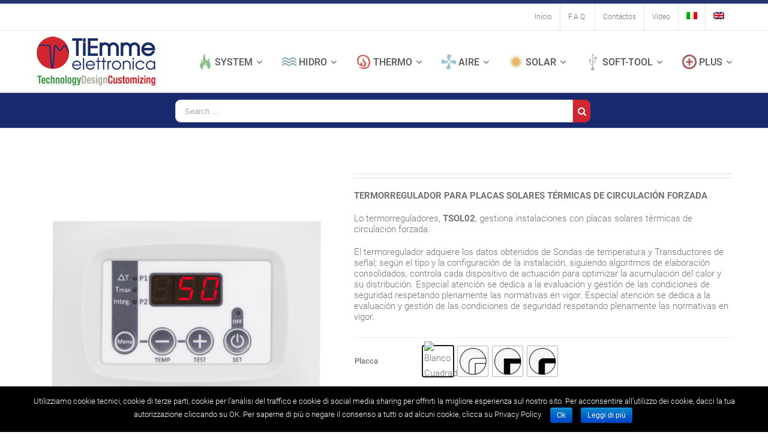

--- FILE ---
content_type: text/html; charset=UTF-8
request_url: http://www.tiemmeelettronica.com/es/producto/tsol02-es/
body_size: 24852
content:
<!DOCTYPE html>
<html class="" lang="es-ES" prefix="og: http://ogp.me/ns# fb: http://ogp.me/ns/fb#">
<head>
<meta http-equiv="X-UA-Compatible" content="IE=edge" />
<meta http-equiv="Content-Type" content="text/html; charset=utf-8"/>
<meta name="viewport" content="width=device-width, initial-scale=1" />
<script>(function(h,c){h[c]=h[c]+(h[c]&&' ')+'quform-js'})(document.documentElement,'className');</script><title>RermorreguladorTSOL02 para Paneles Solares de Circulacion Forzada - Tiemme elettronica</title>
<link rel="alternate" hreflang="it" href="http://www.tiemmeelettronica.com/prodotto/tsol02/" />
<link rel="alternate" hreflang="en" href="http://www.tiemmeelettronica.com/en/product/tsol02-en/" />
<link rel="alternate" hreflang="es" href="http://www.tiemmeelettronica.com/es/producto/tsol02-es/" />
<!-- This site is optimized with the Yoast SEO plugin v13.4 - https://yoast.com/wordpress/plugins/seo/ -->
<meta name="description" content="El termorregulador TSOL02 gestiona sistemas con paneles solares de circulación forzada y permite optimizar el almacenamiento y la distribución de calor."/>
<meta name="robots" content="max-snippet:-1, max-image-preview:large, max-video-preview:-1"/>
<link rel="canonical" href="http://www.tiemmeelettronica.com/es/producto/tsol02-es/" />
<meta property="og:locale" content="es_ES" />
<meta property="og:type" content="article" />
<meta property="og:title" content="RermorreguladorTSOL02 para Paneles Solares de Circulacion Forzada - Tiemme elettronica" />
<meta property="og:description" content="El termorregulador TSOL02 gestiona sistemas con paneles solares de circulación forzada y permite optimizar el almacenamiento y la distribución de calor." />
<meta property="og:url" content="http://www.tiemmeelettronica.com/es/producto/tsol02-es/" />
<meta property="og:site_name" content="Tiemme elettronica" />
<meta property="og:image" content="http://www.tiemmeelettronica.com/wp-content/uploads/2018/03/Tsol02_nera.jpg" />
<meta property="og:image:width" content="800" />
<meta property="og:image:height" content="800" />
<meta name="twitter:card" content="summary_large_image" />
<meta name="twitter:description" content="El termorregulador TSOL02 gestiona sistemas con paneles solares de circulación forzada y permite optimizar el almacenamiento y la distribución de calor." />
<meta name="twitter:title" content="RermorreguladorTSOL02 para Paneles Solares de Circulacion Forzada - Tiemme elettronica" />
<meta name="twitter:image" content="http://www.tiemmeelettronica.com/wp-content/uploads/2018/03/Tsol02_nera.jpg" />
<script type='application/ld+json' class='yoast-schema-graph yoast-schema-graph--main'>{"@context":"https://schema.org","@graph":[{"@type":"Organization","@id":"http://www.tiemmeelettronica.com/es/#organization","name":"TiEmme Elettronica sas","url":"http://www.tiemmeelettronica.com/es/","sameAs":["https://it.linkedin.com/company/tiemme-elettronica-s-r-l-","https://www.youtube.com/channel/UC0gmxwMn4VXhmGxUZBln7uw"],"logo":{"@type":"ImageObject","@id":"http://www.tiemmeelettronica.com/es/#logo","inLanguage":"es-ES","url":"http://www.tiemmeelettronica.com/wp-content/uploads/2018/03/Logotiemmesito200px-1.png","width":122,"height":50,"caption":"TiEmme Elettronica sas"},"image":{"@id":"http://www.tiemmeelettronica.com/es/#logo"}},{"@type":"WebSite","@id":"http://www.tiemmeelettronica.com/es/#website","url":"http://www.tiemmeelettronica.com/es/","name":"Tiemme elettronica","inLanguage":"es-ES","description":"Sistemi di Termoregolazione Elettronica","publisher":{"@id":"http://www.tiemmeelettronica.com/es/#organization"},"potentialAction":[{"@type":"SearchAction","target":"http://www.tiemmeelettronica.com/es/?s={search_term_string}","query-input":"required name=search_term_string"}]},{"@type":"ImageObject","@id":"http://www.tiemmeelettronica.com/es/producto/tsol02-es/#primaryimage","inLanguage":"es-ES","url":"http://www.tiemmeelettronica.com/wp-content/uploads/2018/03/Tsol02_nera.jpg","width":800,"height":800,"caption":"termorregulador TSOL02 con placa negra cuadrada, para paneles solares"},{"@type":"WebPage","@id":"http://www.tiemmeelettronica.com/es/producto/tsol02-es/#webpage","url":"http://www.tiemmeelettronica.com/es/producto/tsol02-es/","name":"RermorreguladorTSOL02 para Paneles Solares de Circulacion Forzada - Tiemme elettronica","isPartOf":{"@id":"http://www.tiemmeelettronica.com/es/#website"},"inLanguage":"es-ES","primaryImageOfPage":{"@id":"http://www.tiemmeelettronica.com/es/producto/tsol02-es/#primaryimage"},"datePublished":"2018-04-28T10:00:26+00:00","dateModified":"2020-04-07T09:34:43+00:00","description":"El termorregulador TSOL02 gestiona sistemas con paneles solares de circulaci\u00f3n forzada y permite optimizar el almacenamiento y la distribuci\u00f3n de calor.","potentialAction":[{"@type":"ReadAction","target":["http://www.tiemmeelettronica.com/es/producto/tsol02-es/"]}]}]}</script>
<!-- / Yoast SEO plugin. -->
<link rel='dns-prefetch' href='//s.w.org' />
<link rel="alternate" type="application/rss+xml" title="Tiemme elettronica &raquo; Feed" href="http://www.tiemmeelettronica.com/es/feed/" />
<link rel="alternate" type="application/rss+xml" title="Tiemme elettronica &raquo; RSS de los comentarios" href="http://www.tiemmeelettronica.com/es/comments/feed/" />
<meta property="og:title" content=""/>
<meta property="og:type" content="article"/>
<meta property="og:url" content="http://www.tiemmeelettronica.com/es/producto/tsol02-es/"/>
<meta property="og:site_name" content="Tiemme elettronica"/>
<meta property="og:description" content="Alimentación
230/115 Vac  50/60 Hz
Fusible
T 3,15 A
Entradas
N. 03 max
Sonda Temperatura
-40 ÷ 120 /180 °C
Entradas AUX
Chrono On/Off
Entradas disponibles
N. 02 max On/Off  3A 250 Vac
Tamaño mecánico
3 módulos Empotrados/Pared
Placa de cobertura
TiEmme, Vimar, Ave
v
Plantas Gestionadas"/>
<meta property="og:image" content="http://www.tiemmeelettronica.com/wp-content/uploads/2018/03/Tsol02_nera.jpg"/>
<script type="text/javascript">
window._wpemojiSettings = {"baseUrl":"https:\/\/s.w.org\/images\/core\/emoji\/12.0.0-1\/72x72\/","ext":".png","svgUrl":"https:\/\/s.w.org\/images\/core\/emoji\/12.0.0-1\/svg\/","svgExt":".svg","source":{"concatemoji":"http:\/\/www.tiemmeelettronica.com\/wp-includes\/js\/wp-emoji-release.min.js?ver=5.3.20"}};
!function(e,a,t){var n,r,o,i=a.createElement("canvas"),p=i.getContext&&i.getContext("2d");function s(e,t){var a=String.fromCharCode;p.clearRect(0,0,i.width,i.height),p.fillText(a.apply(this,e),0,0);e=i.toDataURL();return p.clearRect(0,0,i.width,i.height),p.fillText(a.apply(this,t),0,0),e===i.toDataURL()}function c(e){var t=a.createElement("script");t.src=e,t.defer=t.type="text/javascript",a.getElementsByTagName("head")[0].appendChild(t)}for(o=Array("flag","emoji"),t.supports={everything:!0,everythingExceptFlag:!0},r=0;r<o.length;r++)t.supports[o[r]]=function(e){if(!p||!p.fillText)return!1;switch(p.textBaseline="top",p.font="600 32px Arial",e){case"flag":return s([127987,65039,8205,9895,65039],[127987,65039,8203,9895,65039])?!1:!s([55356,56826,55356,56819],[55356,56826,8203,55356,56819])&&!s([55356,57332,56128,56423,56128,56418,56128,56421,56128,56430,56128,56423,56128,56447],[55356,57332,8203,56128,56423,8203,56128,56418,8203,56128,56421,8203,56128,56430,8203,56128,56423,8203,56128,56447]);case"emoji":return!s([55357,56424,55356,57342,8205,55358,56605,8205,55357,56424,55356,57340],[55357,56424,55356,57342,8203,55358,56605,8203,55357,56424,55356,57340])}return!1}(o[r]),t.supports.everything=t.supports.everything&&t.supports[o[r]],"flag"!==o[r]&&(t.supports.everythingExceptFlag=t.supports.everythingExceptFlag&&t.supports[o[r]]);t.supports.everythingExceptFlag=t.supports.everythingExceptFlag&&!t.supports.flag,t.DOMReady=!1,t.readyCallback=function(){t.DOMReady=!0},t.supports.everything||(n=function(){t.readyCallback()},a.addEventListener?(a.addEventListener("DOMContentLoaded",n,!1),e.addEventListener("load",n,!1)):(e.attachEvent("onload",n),a.attachEvent("onreadystatechange",function(){"complete"===a.readyState&&t.readyCallback()})),(n=t.source||{}).concatemoji?c(n.concatemoji):n.wpemoji&&n.twemoji&&(c(n.twemoji),c(n.wpemoji)))}(window,document,window._wpemojiSettings);
</script>
<style type="text/css">
img.wp-smiley,
img.emoji {
display: inline !important;
border: none !important;
box-shadow: none !important;
height: 1em !important;
width: 1em !important;
margin: 0 .07em !important;
vertical-align: -0.1em !important;
background: none !important;
padding: 0 !important;
}
</style>
<!-- <link rel='stylesheet' id='wp-block-library-css'  href='http://www.tiemmeelettronica.com/wp-includes/css/dist/block-library/style.min.css?ver=5.3.20' type='text/css' media='all' /> -->
<!-- <link rel='stylesheet' id='cookie-notice-front-css'  href='http://www.tiemmeelettronica.com/wp-content/plugins/cookie-notice/css/front.min.css?ver=5.3.20' type='text/css' media='all' /> -->
<!-- <link rel='stylesheet' id='quform-css'  href='http://www.tiemmeelettronica.com/wp-content/plugins/quform/cache/quform.css?ver=1687768846' type='text/css' media='all' /> -->
<!-- <link rel='stylesheet' id='rs-plugin-settings-css'  href='http://www.tiemmeelettronica.com/wp-content/plugins/revslider/public/assets/css/settings.css?ver=5.4.6.4' type='text/css' media='all' /> -->
<link rel="stylesheet" type="text/css" href="//www.tiemmeelettronica.com/wp-content/cache/wpfc-minified/k9a29h7n/bxpiy.css" media="all"/>
<style id='rs-plugin-settings-inline-css' type='text/css'>
#rs-demo-id {}
</style>
<!-- <link rel='stylesheet' id='photoswipe-css'  href='http://www.tiemmeelettronica.com/wp-content/plugins/woocommerce/assets/css/photoswipe/photoswipe.css?ver=3.4.8' type='text/css' media='all' /> -->
<!-- <link rel='stylesheet' id='photoswipe-default-skin-css'  href='http://www.tiemmeelettronica.com/wp-content/plugins/woocommerce/assets/css/photoswipe/default-skin/default-skin.css?ver=3.4.8' type='text/css' media='all' /> -->
<link rel="stylesheet" type="text/css" href="//www.tiemmeelettronica.com/wp-content/cache/wpfc-minified/kmvt4dpg/7n2v0.css" media="all"/>
<style id='woocommerce-inline-inline-css' type='text/css'>
.woocommerce form .form-row .required { visibility: visible; }
</style>
<!-- <link rel='stylesheet' id='wpml-menu-item-0-css'  href='//www.tiemmeelettronica.com/wp-content/plugins/sitepress-multilingual-cms/templates/language-switchers/menu-item/style.css?ver=1' type='text/css' media='all' /> -->
<!-- <link rel='stylesheet' id='wcml-dropdown-0-css'  href='http://www.tiemmeelettronica.com/wp-content/plugins/woocommerce-multilingual/templates/currency-switchers/legacy-dropdown/style.css?ver=4.2.10' type='text/css' media='all' /> -->
<!-- <link rel='stylesheet' id='woo-variation-swatches-css'  href='http://www.tiemmeelettronica.com/wp-content/plugins/woo-variation-swatches/assets/css/frontend.min.css?ver=1.0.26' type='text/css' media='all' /> -->
<link rel="stylesheet" type="text/css" href="//www.tiemmeelettronica.com/wp-content/cache/wpfc-minified/2cu5nci/bxpiy.css" media="all"/>
<style id='woo-variation-swatches-inline-css' type='text/css'>
.variable-item:not(.radio-variable-item){
width: 50px;
height: 50px;
}
.woo-variation-swatches-style-squared .button-variable-item{
min-width: 50px;
}
.button-variable-item span{
font-size: 12px;
}
</style>
<!-- <link rel='stylesheet' id='woo-variation-swatches-theme-override-css'  href='http://www.tiemmeelettronica.com/wp-content/plugins/woo-variation-swatches/assets/css/wvs-theme-override.min.css?ver=1.0.26' type='text/css' media='all' /> -->
<!-- <link rel='stylesheet' id='woo-variation-swatches-tooltip-css'  href='http://www.tiemmeelettronica.com/wp-content/plugins/woo-variation-swatches/assets/css/frontend-tooltip.min.css?ver=1.0.26' type='text/css' media='all' /> -->
<!-- <link rel='stylesheet' id='wpml-cms-nav-css-css'  href='http://www.tiemmeelettronica.com/wp-content/plugins/wpml-cms-nav/res/css/navigation.css?ver=1.4.22' type='text/css' media='all' /> -->
<link rel="stylesheet" type="text/css" href="//www.tiemmeelettronica.com/wp-content/cache/wpfc-minified/36f53gy/7n2t4.css" media="all"/>
<!-- <link rel='stylesheet' id='cms-navigation-style-base-css'  href='http://www.tiemmeelettronica.com/wp-content/plugins/wpml-cms-nav/res/css/cms-navigation-base.css?ver=1.4.22' type='text/css' media='screen' /> -->
<!-- <link rel='stylesheet' id='cms-navigation-style-css'  href='http://www.tiemmeelettronica.com/wp-content/plugins/wpml-cms-nav/res/css/cms-navigation.css?ver=1.4.22' type='text/css' media='screen' /> -->
<link rel="stylesheet" type="text/css" href="//www.tiemmeelettronica.com/wp-content/cache/wpfc-minified/6ylc2lp9/7n2t4.css" media="screen"/>
<!-- <link rel='stylesheet' id='avada-stylesheet-css'  href='http://www.tiemmeelettronica.com/wp-content/themes/Avada/assets/css/style.min.css?ver=5.4.2' type='text/css' media='all' /> -->
<link rel="stylesheet" type="text/css" href="//www.tiemmeelettronica.com/wp-content/cache/wpfc-minified/jqybhjbh/7n2t4.css" media="all"/>
<!--[if lte IE 9]>
<link rel='stylesheet' id='avada-IE-fontawesome-css'  href='http://www.tiemmeelettronica.com/wp-content/themes/Avada/includes/lib/assets/fonts/fontawesome/font-awesome.css?ver=5.4.2' type='text/css' media='all' />
<![endif]-->
<!--[if IE]>
<link rel='stylesheet' id='avada-IE-css'  href='http://www.tiemmeelettronica.com/wp-content/themes/Avada/assets/css/ie.css?ver=5.4.2' type='text/css' media='all' />
<![endif]-->
<!-- <link rel='stylesheet' id='fusion-dynamic-css-css'  href='http://www.tiemmeelettronica.com/wp-content/uploads/fusion-styles/fusion-1697.css?timestamp=1763892559&#038;ver=5.3.20' type='text/css' media='all' /> -->
<link rel="stylesheet" type="text/css" href="//www.tiemmeelettronica.com/wp-content/cache/wpfc-minified/mapsdoe9/a86dt.css" media="all"/>
<script src='//www.tiemmeelettronica.com/wp-content/cache/wpfc-minified/7kakrrxl/7n2t4.js' type="text/javascript"></script>
<!-- <script type='text/javascript' src='http://www.tiemmeelettronica.com/wp-includes/js/jquery/jquery.js?ver=1.12.4-wp'></script> -->
<!-- <script type='text/javascript' src='http://www.tiemmeelettronica.com/wp-includes/js/jquery/jquery-migrate.min.js?ver=1.4.1'></script> -->
<!-- <script type='text/javascript' src='http://www.tiemmeelettronica.com/wp-content/plugins/woocommerce-multilingual/res/js/front-scripts.min.js?ver=4.2.10'></script> -->
<script type='text/javascript'>
/* <![CDATA[ */
var actions = {"is_lang_switched":"1","force_reset":"0"};
/* ]]> */
</script>
<script src='//www.tiemmeelettronica.com/wp-content/cache/wpfc-minified/frgfy1ex/g44an.js' type="text/javascript"></script>
<!-- <script type='text/javascript' src='http://www.tiemmeelettronica.com/wp-content/plugins/woocommerce-multilingual/res/js/cart_widget.min.js?ver=4.2.10'></script> -->
<!-- <script type='text/javascript' src='http://www.tiemmeelettronica.com/wp-content/plugins/revslider/public/assets/js/jquery.themepunch.tools.min.js?ver=5.4.6.4'></script> -->
<!-- <script type='text/javascript' src='http://www.tiemmeelettronica.com/wp-content/plugins/revslider/public/assets/js/jquery.themepunch.revolution.min.js?ver=5.4.6.4'></script> -->
<link rel='https://api.w.org/' href='http://www.tiemmeelettronica.com/es/wp-json/' />
<link rel="EditURI" type="application/rsd+xml" title="RSD" href="http://www.tiemmeelettronica.com/xmlrpc.php?rsd" />
<link rel="wlwmanifest" type="application/wlwmanifest+xml" href="http://www.tiemmeelettronica.com/wp-includes/wlwmanifest.xml" /> 
<meta name="generator" content="WordPress 5.3.20" />
<meta name="generator" content="WooCommerce 3.4.8" />
<link rel='shortlink' href='http://www.tiemmeelettronica.com/es/?p=1697' />
<link rel="alternate" type="application/json+oembed" href="http://www.tiemmeelettronica.com/es/wp-json/oembed/1.0/embed?url=http%3A%2F%2Fwww.tiemmeelettronica.com%2Fes%2Fproducto%2Ftsol02-es%2F" />
<link rel="alternate" type="text/xml+oembed" href="http://www.tiemmeelettronica.com/es/wp-json/oembed/1.0/embed?url=http%3A%2F%2Fwww.tiemmeelettronica.com%2Fes%2Fproducto%2Ftsol02-es%2F&#038;format=xml" />
<meta name="generator" content="WPML ver:3.9.4 stt:1,27,2;" />
<script>
document.documentElement.className = document.documentElement.className.replace( 'no-js', 'js' );
</script>
<style>
.no-js img.lazyload { display: none; }
figure.wp-block-image img.lazyloading { min-width: 150px; }
.lazyload, .lazyloading { opacity: 0; }
.lazyloaded {
opacity: 1;
transition: opacity 400ms;
transition-delay: 0ms;
}
</style>
<noscript><style>.woocommerce-product-gallery{ opacity: 1 !important; }</style></noscript>
<style type="text/css">.recentcomments a{display:inline !important;padding:0 !important;margin:0 !important;}</style><meta name="generator" content="Powered by Slider Revolution 5.4.6.4 - responsive, Mobile-Friendly Slider Plugin for WordPress with comfortable drag and drop interface." />
<script type="text/javascript">function setREVStartSize(e){
try{ var i=jQuery(window).width(),t=9999,r=0,n=0,l=0,f=0,s=0,h=0;					
if(e.responsiveLevels&&(jQuery.each(e.responsiveLevels,function(e,f){f>i&&(t=r=f,l=e),i>f&&f>r&&(r=f,n=e)}),t>r&&(l=n)),f=e.gridheight[l]||e.gridheight[0]||e.gridheight,s=e.gridwidth[l]||e.gridwidth[0]||e.gridwidth,h=i/s,h=h>1?1:h,f=Math.round(h*f),"fullscreen"==e.sliderLayout){var u=(e.c.width(),jQuery(window).height());if(void 0!=e.fullScreenOffsetContainer){var c=e.fullScreenOffsetContainer.split(",");if (c) jQuery.each(c,function(e,i){u=jQuery(i).length>0?u-jQuery(i).outerHeight(!0):u}),e.fullScreenOffset.split("%").length>1&&void 0!=e.fullScreenOffset&&e.fullScreenOffset.length>0?u-=jQuery(window).height()*parseInt(e.fullScreenOffset,0)/100:void 0!=e.fullScreenOffset&&e.fullScreenOffset.length>0&&(u-=parseInt(e.fullScreenOffset,0))}f=u}else void 0!=e.minHeight&&f<e.minHeight&&(f=e.minHeight);e.c.closest(".rev_slider_wrapper").css({height:f})					
}catch(d){console.log("Failure at Presize of Slider:"+d)}
};</script>
<script type="text/javascript">
var doc = document.documentElement;
doc.setAttribute('data-useragent', navigator.userAgent);
</script>
</head>
<body class="product-template-default single single-product postid-1697 cookies-not-set woocommerce woocommerce-page woocommerce-no-js woo-variation-swatches woo-variation-swatches-theme-avada woo-variation-swatches-theme-child-avada woo-variation-swatches-style-squared woo-variation-swatches-attribute-behavior-blur woo-variation-swatches-tooltip-enabled woo-variation-swatches-stylesheet-enabled fusion-image-hovers fusion-body ltr fusion-sticky-header no-tablet-sticky-header no-mobile-sticky-header no-mobile-slidingbar no-mobile-totop woo-tabs-horizontal mobile-logo-pos-left layout-wide-mode fusion-top-header menu-text-align-center fusion-woo-product-design-classic mobile-menu-design-modern fusion-show-pagination-text fusion-header-layout-v2 avada-responsive avada-footer-fx-none">
<div id="wrapper" class="">
<div id="home" style="position:relative;top:-1px;"></div>
<header class="fusion-header-wrapper">
<div class="fusion-header-v2 fusion-logo-left fusion-sticky-menu- fusion-sticky-logo-1 fusion-mobile-logo-  fusion-mobile-menu-design-modern">
<div class="fusion-secondary-header">
<div class="fusion-row">
<div class="fusion-alignright">
<nav class="fusion-secondary-menu" role="navigation" aria-label="Secondary Menu"><ul role="menubar" id="menu-tiemme-top-spagnolo" class="menu"><li role="menuitem"  id="menu-item-2208"  class="menu-item menu-item-type-post_type menu-item-object-page menu-item-home menu-item-2208"  ><a  href="http://www.tiemmeelettronica.com/es/" class="fusion-bar-highlight"><span class="menu-text">Inicio</span></a></li><li role="menuitem"  id="menu-item-2209"  class="menu-item menu-item-type-post_type menu-item-object-page menu-item-2209"  ><a  href="http://www.tiemmeelettronica.com/es/f-a-q/" class="fusion-bar-highlight"><span class="menu-text">F.A.Q.</span></a></li><li role="menuitem"  id="menu-item-4928"  class="menu-item menu-item-type-post_type menu-item-object-page menu-item-4928"  ><a  href="http://www.tiemmeelettronica.com/es/contactos/" class="fusion-bar-highlight"><span class="menu-text">Contactos</span></a></li><li role="menuitem"  id="menu-item-2257"  class="menu-item menu-item-type-custom menu-item-object-custom menu-item-2257"  ><a  href="https://www.youtube.com/user/tiemmeelettronica" class="fusion-bar-highlight"><span class="menu-text">Video</span></a></li><li role="menuitem"  id="menu-item-wpml-ls-59-it"  class="menu-item wpml-ls-slot-59 wpml-ls-item wpml-ls-item-it wpml-ls-menu-item wpml-ls-first-item menu-item-type-wpml_ls_menu_item menu-item-object-wpml_ls_menu_item menu-item-wpml-ls-59-it"  data-classes="menu-item" ><a  href="http://www.tiemmeelettronica.com/prodotto/tsol02/" class="fusion-bar-highlight"><span class="menu-text"><img   alt="it" title="Italiano" data-src="http://www.tiemmeelettronica.com/wp-content/plugins/sitepress-multilingual-cms/res/flags/it.png" class="wpml-ls-flag lazyload" src="[data-uri]"><noscript><img class="wpml-ls-flag" src="http://www.tiemmeelettronica.com/wp-content/plugins/sitepress-multilingual-cms/res/flags/it.png" alt="it" title="Italiano"></noscript></span></a></li><li role="menuitem"  id="menu-item-wpml-ls-59-en"  class="menu-item wpml-ls-slot-59 wpml-ls-item wpml-ls-item-en wpml-ls-menu-item wpml-ls-last-item menu-item-type-wpml_ls_menu_item menu-item-object-wpml_ls_menu_item menu-item-wpml-ls-59-en"  data-classes="menu-item" ><a  href="http://www.tiemmeelettronica.com/en/product/tsol02-en/" class="fusion-bar-highlight"><span class="menu-text"><img   alt="en" title="English" data-src="http://www.tiemmeelettronica.com/wp-content/plugins/sitepress-multilingual-cms/res/flags/en.png" class="wpml-ls-flag lazyload" src="[data-uri]"><noscript><img class="wpml-ls-flag" src="http://www.tiemmeelettronica.com/wp-content/plugins/sitepress-multilingual-cms/res/flags/en.png" alt="en" title="English"></noscript></span></a></li></ul></nav><nav class="fusion-mobile-nav-holder fusion-mobile-menu-text-align-left"></nav>			</div>
</div>
</div>
<div class="fusion-header-sticky-height"></div>
<div class="fusion-header">
<div class="fusion-row">
<div class="fusion-logo" data-margin-top="10px" data-margin-bottom="10px" data-margin-left="0px" data-margin-right="0px">
<a class="fusion-logo-link"  href="http://www.tiemmeelettronica.com/es/" >
<!-- standard logo -->
<img  data-srcset="http://www.tiemmeelettronica.com/wp-content/uploads/2018/03/Logotiemmesito200px.png 1x" width="200" height="82" alt="Tiemme elettronica Logo" retina_logo_url=""  data-src="http://www.tiemmeelettronica.com/wp-content/uploads/2018/03/Logotiemmesito200px.png" class="fusion-standard-logo lazyload" src="[data-uri]" /><noscript><img src="http://www.tiemmeelettronica.com/wp-content/uploads/2018/03/Logotiemmesito200px.png" srcset="http://www.tiemmeelettronica.com/wp-content/uploads/2018/03/Logotiemmesito200px.png 1x" width="200" height="82" alt="Tiemme elettronica Logo" retina_logo_url="" class="fusion-standard-logo" /></noscript>
<!-- sticky header logo -->
<img  data-srcset="http://www.tiemmeelettronica.com/wp-content/uploads/2018/03/Logotiemmesito200px-1.png 1x" width="122" height="50" alt="Tiemme elettronica Logo" retina_logo_url=""  data-src="http://www.tiemmeelettronica.com/wp-content/uploads/2018/03/Logotiemmesito200px-1.png" class="fusion-sticky-logo lazyload" src="[data-uri]" /><noscript><img src="http://www.tiemmeelettronica.com/wp-content/uploads/2018/03/Logotiemmesito200px-1.png" srcset="http://www.tiemmeelettronica.com/wp-content/uploads/2018/03/Logotiemmesito200px-1.png 1x" width="122" height="50" alt="Tiemme elettronica Logo" retina_logo_url="" class="fusion-sticky-logo" /></noscript>
</a>
</div>		<nav class="fusion-main-menu" aria-label="Main Menu"><ul role="menubar" id="menu-tiemme" class="fusion-menu"><li role="menuitem"  id="menu-item-346"  class="systemmenu menu-item menu-item-type-taxonomy menu-item-object-product_cat menu-item-has-children menu-item-346 fusion-megamenu-menu"  data-classes="systemmenu" ><a  href="http://www.tiemmeelettronica.com/es/categoria-prodotto/system-es/" class="fusion-flex-link fusion-bar-highlight"><span class="fusion-megamenu-icon fusion-megamenu-image"><img  alt="flame icon" title="system" data-src="http://www.tiemmeelettronica.com/wp-content/uploads/2018/03/system.png" class="lazyload" src="[data-uri]"><noscript><img src="http://www.tiemmeelettronica.com/wp-content/uploads/2018/03/system.png" alt="flame icon" title="system"></noscript></span><span class="menu-text">System</span> <span class="fusion-caret"><i class="fusion-dropdown-indicator"></i></span></a><div class="fusion-megamenu-wrapper fusion-columns-4 columns-per-row-4 columns-4 col-span-12 fusion-megamenu-fullwidth" data-maxwidth="1160"><div class="row"><div class="fusion-megamenu-holder" style="width:1160px;" data-width="1160"><ul role="menu" class="fusion-megamenu "><li role="menuitem"  id="menu-item-3167"  class="menu-item menu-item-type-taxonomy menu-item-object-product_cat menu-item-3167 fusion-megamenu-submenu fusion-megamenu-columns-4 col-lg-3 col-md-3 col-sm-3"  style="background-image: url(http://www.tiemmeelettronica.com/wp-content/uploads/2018/03/SYSTEMBACK.jpg);" ><div class='fusion-megamenu-title'><a href="http://www.tiemmeelettronica.com/es/categoria-prodotto/system-es/">System</a></div><div class="fusion-megamenu-widgets-container second-level-widget"><div id="text-2" class="widget widget_text">			<div class="textwidget"><p>Para la gestión de máquinas  para la calefacción de <strong>policombustible</strong> sólido,como <strong>Estufas</strong>, <strong>Quemadores</strong>, <strong>Calderas</strong>, <strong>Termochimeneas</strong> con intercambiadores de calor de Aire y Agua, que utilicen biomasa en las varias tipologías disponibles en el mercado: Pellets, Maíz, Astilla, combustible fino en general y Leña.</p>
<p><img   alt="" width="200" height="200" data-src="http://www.tiemmeelettronica.com/wp-content/uploads/2018/03/system.png" class="alignnone size-full wp-image-393 lazyload" src="[data-uri]" /><noscript><img class="alignnone size-full wp-image-393" src="http://www.tiemmeelettronica.com/wp-content/uploads/2018/03/system.png" alt="" width="200" height="200" /></noscript></p>
</div>
</div></div></li><li role="menuitem"  id="menu-item-348"  class="motherboard menu-item menu-item-type-taxonomy menu-item-object-product_cat menu-item-has-children menu-item-348 fusion-megamenu-submenu fusion-megamenu-columns-4 col-lg-3 col-md-3 col-sm-3"  data-classes="motherboard" ><div class='fusion-megamenu-title'><a href="http://www.tiemmeelettronica.com/es/categoria-prodotto/system-es/mother-board-es/">Placa madre</a></div><ul role="menu" class="sub-menu"><li role="menuitem"  id="menu-item-3610"  class="menu-item menu-item-type-post_type menu-item-object-product menu-item-3610"  ><a  href="http://www.tiemmeelettronica.com/es/producto/ng00/" class="fusion-bar-highlight"><span><span class="fusion-megamenu-icon fusion-megamenu-image"><img  alt="termorregulador NG00" title="unidad de control NG00" data-src="http://www.tiemmeelettronica.com/wp-content/uploads/2018/09/NG00_S.jpg" class="lazyload" src="[data-uri]"><noscript><img src="http://www.tiemmeelettronica.com/wp-content/uploads/2018/09/NG00_S.jpg" alt="termorregulador NG00" title="unidad de control NG00"></noscript></span>NG00</span></a></li><li role="menuitem"  id="menu-item-3609"  class="menu-item menu-item-type-post_type menu-item-object-product menu-item-3609"  ><a  href="http://www.tiemmeelettronica.com/es/producto/ng01/" class="fusion-bar-highlight"><span><span class="fusion-megamenu-icon fusion-megamenu-image"><img  alt="Termorregulador NG01" title="Termorregulador NG01" data-src="http://www.tiemmeelettronica.com/wp-content/uploads/2018/09/Ng01_S.jpg" class="lazyload" src="[data-uri]"><noscript><img src="http://www.tiemmeelettronica.com/wp-content/uploads/2018/09/Ng01_S.jpg" alt="Termorregulador NG01" title="Termorregulador NG01"></noscript></span>NG01</span></a></li><li role="menuitem"  id="menu-item-3961"  class="menu-item menu-item-type-post_type menu-item-object-product menu-item-3961"  ><a  href="http://www.tiemmeelettronica.com/es/producto/ng21/" class="fusion-bar-highlight"><span><span class="fusion-megamenu-icon fusion-megamenu-image"><img  alt="Unidad de control NG21 para estufas de biomasa" title="Unidad de control NG21 para estufas de biomasa" data-src="http://www.tiemmeelettronica.com/wp-content/uploads/2019/11/ng21.png" class="lazyload" src="[data-uri]"><noscript><img src="http://www.tiemmeelettronica.com/wp-content/uploads/2019/11/ng21.png" alt="Unidad de control NG21 para estufas de biomasa" title="Unidad de control NG21 para estufas de biomasa"></noscript></span>NG21</span></a></li><li role="menuitem"  id="menu-item-388"  class="menu-item menu-item-type-post_type menu-item-object-product menu-item-388"  ><a  href="http://www.tiemmeelettronica.com/es/producto/mb100-es/" class="fusion-bar-highlight"><span><span class="fusion-megamenu-icon fusion-megamenu-image"><img  alt="MB100 placa de control unidad de control MB100 para estufas de Biomasa como Leña, Pellets, Maíz" title="MB100 placa de control unidad de control MB100 para estufas de Biomasa como Leña, Pellets, Maíz" data-src="http://www.tiemmeelettronica.com/wp-content/uploads/2018/03/mb100.jpg" class="lazyload" src="[data-uri]"><noscript><img src="http://www.tiemmeelettronica.com/wp-content/uploads/2018/03/mb100.jpg" alt="MB100 placa de control unidad de control MB100 para estufas de Biomasa como Leña, Pellets, Maíz" title="MB100 placa de control unidad de control MB100 para estufas de Biomasa como Leña, Pellets, Maíz"></noscript></span>MB100</span></a></li><li role="menuitem"  id="menu-item-390"  class="menu-item menu-item-type-post_type menu-item-object-product menu-item-390"  ><a  href="http://www.tiemmeelettronica.com/es/producto/mb250-es/" class="fusion-bar-highlight"><span><span class="fusion-megamenu-icon fusion-megamenu-image"><img  alt="placa de control que puede manejar cualquier estufa de pellets o maíz de biomasa" title="Placa de control para estufas de biomasa BM250" data-src="http://www.tiemmeelettronica.com/wp-content/uploads/2018/03/mb250_IMG_0623.jpg" class="lazyload" src="[data-uri]"><noscript><img src="http://www.tiemmeelettronica.com/wp-content/uploads/2018/03/mb250_IMG_0623.jpg" alt="placa de control que puede manejar cualquier estufa de pellets o maíz de biomasa" title="Placa de control para estufas de biomasa BM250"></noscript></span>MB250</span></a></li><li role="menuitem"  id="menu-item-389"  class="menu-item menu-item-type-post_type menu-item-object-product menu-item-389"  ><a  href="http://www.tiemmeelettronica.com/es/producto/ng24-es/" class="fusion-bar-highlight"><span><span class="fusion-megamenu-icon fusion-megamenu-image"><img  alt="scheda madre mb24" title="mb24" data-src="http://www.tiemmeelettronica.com/wp-content/uploads/2018/03/mb24_IMG_0620-2-copia.jpg" class="lazyload" src="[data-uri]"><noscript><img src="http://www.tiemmeelettronica.com/wp-content/uploads/2018/03/mb24_IMG_0620-2-copia.jpg" alt="scheda madre mb24" title="mb24"></noscript></span>NG24</span></a></li><li role="menuitem"  id="menu-item-392"  class="menu-item menu-item-type-post_type menu-item-object-product menu-item-392"  ><a  href="http://www.tiemmeelettronica.com/es/producto/sy400-es/" class="fusion-bar-highlight"><span><span class="fusion-megamenu-icon fusion-megamenu-image"><img  alt="placa de control SY400 con 16 salidas" title="Tarjeta de control sy400, producto superior de Tiemme Elettronica" data-src="http://www.tiemmeelettronica.com/wp-content/uploads/2018/03/sy400_module4_02-copia.jpg" class="lazyload" src="[data-uri]"><noscript><img src="http://www.tiemmeelettronica.com/wp-content/uploads/2018/03/sy400_module4_02-copia.jpg" alt="placa de control SY400 con 16 salidas" title="Tarjeta de control sy400, producto superior de Tiemme Elettronica"></noscript></span>SY400</span></a></li><li role="menuitem"  id="menu-item-386"  class="menu-item menu-item-type-post_type menu-item-object-product menu-item-386"  ><a  href="http://www.tiemmeelettronica.com/es/producto/lambda-100-es/" class="fusion-bar-highlight"><span><span class="fusion-megamenu-icon fusion-megamenu-image"><img  alt="Lambda100 sistema de control" title="Lambda100 sistema de control" data-src="http://www.tiemmeelettronica.com/wp-content/uploads/2018/03/Lambda-100_01-copia.jpg" class="lazyload" src="[data-uri]"><noscript><img src="http://www.tiemmeelettronica.com/wp-content/uploads/2018/03/Lambda-100_01-copia.jpg" alt="Lambda100 sistema de control" title="Lambda100 sistema de control"></noscript></span>LAMBDA 100</span></a></li><li role="menuitem"  id="menu-item-387"  class="menu-item menu-item-type-post_type menu-item-object-product menu-item-387"  ><a  href="http://www.tiemmeelettronica.com/es/producto/loader-500-es/" class="fusion-bar-highlight"><span><span class="fusion-megamenu-icon fusion-megamenu-image"><img  alt="Dispositivo para gestionar la carga de tanques de pellets" title="LOADER500" data-src="http://www.tiemmeelettronica.com/wp-content/uploads/2018/03/Loader500_3d.jpg" class="lazyload" src="[data-uri]"><noscript><img src="http://www.tiemmeelettronica.com/wp-content/uploads/2018/03/Loader500_3d.jpg" alt="Dispositivo para gestionar la carga de tanques de pellets" title="LOADER500"></noscript></span>LOADER 500</span></a></li></ul></li><li role="menuitem"  id="menu-item-347"  class="controlpanel menu-item menu-item-type-taxonomy menu-item-object-product_cat menu-item-has-children menu-item-347 fusion-megamenu-submenu fusion-megamenu-columns-4 col-lg-3 col-md-3 col-sm-3"  data-classes="controlpanel" ><div class='fusion-megamenu-title'><a href="http://www.tiemmeelettronica.com/es/categoria-prodotto/system-es/teclado/">Panel de Control</a></div><ul role="menu" class="sub-menu"><li role="menuitem"  id="menu-item-4490"  class="menu-item menu-item-type-post_type menu-item-object-product menu-item-4490"  ><a  href="http://www.tiemmeelettronica.com/es/producto/wikey/" class="fusion-bar-highlight"><span><span class="fusion-megamenu-icon fusion-megamenu-image"><img  alt="" title="wikey" data-src="http://www.tiemmeelettronica.com/wp-content/uploads/2020/10/wikey.png" class="lazyload" src="[data-uri]"><noscript><img src="http://www.tiemmeelettronica.com/wp-content/uploads/2020/10/wikey.png" alt="" title="wikey"></noscript></span>WiKEY</span></a></li><li role="menuitem"  id="menu-item-395"  class="menu-item menu-item-type-post_type menu-item-object-product menu-item-395"  ><a  href="http://www.tiemmeelettronica.com/es/producto/cp110-es/" class="fusion-bar-highlight"><span><span class="fusion-megamenu-icon fusion-megamenu-image"><img  alt="panel de control CP110 negro soft touch vidrio" title="panel de control  CP110" data-src="http://www.tiemmeelettronica.com/wp-content/uploads/2018/03/CP110_Touch_IMG_4131-copia-1.jpg" class="lazyload" src="[data-uri]"><noscript><img src="http://www.tiemmeelettronica.com/wp-content/uploads/2018/03/CP110_Touch_IMG_4131-copia-1.jpg" alt="panel de control CP110 negro soft touch vidrio" title="panel de control  CP110"></noscript></span>CP110</span></a></li><li role="menuitem"  id="menu-item-396"  class="menu-item menu-item-type-post_type menu-item-object-product menu-item-396"  ><a  href="http://www.tiemmeelettronica.com/es/producto/cp115-es/" class="fusion-bar-highlight"><span><span class="fusion-megamenu-icon fusion-megamenu-image"><img  alt="Panel de control CP115 con diseño compacto para estufas pequeñas" title="Panel de Control CP115" data-src="http://www.tiemmeelettronica.com/wp-content/uploads/2018/03/CP115_slim_low-1.jpg" class="lazyload" src="[data-uri]"><noscript><img src="http://www.tiemmeelettronica.com/wp-content/uploads/2018/03/CP115_slim_low-1.jpg" alt="Panel de control CP115 con diseño compacto para estufas pequeñas" title="Panel de Control CP115"></noscript></span>CP115</span></a></li><li role="menuitem"  id="menu-item-398"  class="menu-item menu-item-type-post_type menu-item-object-product menu-item-398"  ><a  href="http://www.tiemmeelettronica.com/es/producto/k100-es/" class="fusion-bar-highlight"><span><span class="fusion-megamenu-icon fusion-megamenu-image"><img  alt="Panel de control K100 termorregulador con pantalla LCD negra" title="Panel de control K100 termorregulador con pantalla LCD negra" data-src="http://www.tiemmeelettronica.com/wp-content/uploads/2018/03/K100-copia.jpg" class="lazyload" src="[data-uri]"><noscript><img src="http://www.tiemmeelettronica.com/wp-content/uploads/2018/03/K100-copia.jpg" alt="Panel de control K100 termorregulador con pantalla LCD negra" title="Panel de control K100 termorregulador con pantalla LCD negra"></noscript></span>K100</span></a></li><li role="menuitem"  id="menu-item-4035"  class="menu-item menu-item-type-post_type menu-item-object-product menu-item-4035"  ><a  href="http://www.tiemmeelettronica.com/es/producto/k500/" class="fusion-bar-highlight"><span><span class="fusion-megamenu-icon fusion-megamenu-image"><img  alt="tastiera lcd K500 conmenu multilingua, tiemme elettronica" title="SCheda di controllo con display LCD K500" data-src="http://www.tiemmeelettronica.com/wp-content/uploads/2019/11/K500-met-2mm-1.jpg" class="lazyload" src="[data-uri]"><noscript><img src="http://www.tiemmeelettronica.com/wp-content/uploads/2019/11/K500-met-2mm-1.jpg" alt="tastiera lcd K500 conmenu multilingua, tiemme elettronica" title="SCheda di controllo con display LCD K500"></noscript></span>K500</span></a></li><li role="menuitem"  id="menu-item-394"  class="menu-item menu-item-type-post_type menu-item-object-product menu-item-394"  ><a  href="http://www.tiemmeelettronica.com/es/producto/control-remoto-2ways2-es/" class="fusion-bar-highlight"><span><span class="fusion-megamenu-icon fusion-megamenu-image"><img  alt="mando remoto radio con panel LCD 2WAYS2 con botones táctiles" title="FC750 2WAYS2" data-src="http://www.tiemmeelettronica.com/wp-content/uploads/2018/03/FC750-2wayss.jpg" class="lazyload" src="[data-uri]"><noscript><img src="http://www.tiemmeelettronica.com/wp-content/uploads/2018/03/FC750-2wayss.jpg" alt="mando remoto radio con panel LCD 2WAYS2 con botones táctiles" title="FC750 2WAYS2"></noscript></span>2ways2</span></a></li><li role="menuitem"  id="menu-item-599"  class="menu-item menu-item-type-post_type menu-item-object-product menu-item-599"  ><a  href="http://www.tiemmeelettronica.com/es/producto/k400/" class="fusion-bar-highlight"><span><span class="fusion-megamenu-icon fusion-megamenu-image"><img  alt="pannello di controllo k400 con touch screen a colori e grafica intuitiva" title="Pannello di controllo k400" data-src="http://www.tiemmeelettronica.com/wp-content/uploads/2018/03/k400.jpg" class="lazyload" src="[data-uri]"><noscript><img src="http://www.tiemmeelettronica.com/wp-content/uploads/2018/03/k400.jpg" alt="pannello di controllo k400 con touch screen a colori e grafica intuitiva" title="Pannello di controllo k400"></noscript></span>K400</span></a></li><li role="menuitem"  id="menu-item-598"  class="menu-item menu-item-type-post_type menu-item-object-product menu-item-598"  ><a  href="http://www.tiemmeelettronica.com/es/producto/k700/" class="fusion-bar-highlight"><span><span class="fusion-megamenu-icon fusion-megamenu-image"><img  alt="PANEL DE CONTROL PANTALLA TÁCTIL con pantalla a color y animaciones suaves" title="PANEL DE CONTROL PANTALLA TÁCTIL K700" data-src="http://www.tiemmeelettronica.com/wp-content/uploads/2018/03/K700.jpg" class="lazyload" src="[data-uri]"><noscript><img src="http://www.tiemmeelettronica.com/wp-content/uploads/2018/03/K700.jpg" alt="PANEL DE CONTROL PANTALLA TÁCTIL con pantalla a color y animaciones suaves" title="PANEL DE CONTROL PANTALLA TÁCTIL K700"></noscript></span>K700</span></a></li><li role="menuitem"  id="menu-item-2616"  class="menu-item menu-item-type-post_type menu-item-object-product menu-item-2616"  ><a  href="http://www.tiemmeelettronica.com/es/producto/neo-4t/" class="fusion-bar-highlight"><span><span class="fusion-megamenu-icon fusion-megamenu-image"><img  alt="Radiocontrol de 4 teclas para la gestión de estufas y calderas" title="Radiocontrol de 4 teclas neo-4t" data-src="http://www.tiemmeelettronica.com/wp-content/uploads/2018/05/neo-4t-0449_.jpg" class="lazyload" src="[data-uri]"><noscript><img src="http://www.tiemmeelettronica.com/wp-content/uploads/2018/05/neo-4t-0449_.jpg" alt="Radiocontrol de 4 teclas para la gestión de estufas y calderas" title="Radiocontrol de 4 teclas neo-4t"></noscript></span>NEO-4T</span></a></li></ul></li><li role="menuitem"  id="menu-item-590"  class="worksystem menu-item menu-item-type-taxonomy menu-item-object-product_cat menu-item-has-children menu-item-590 fusion-megamenu-submenu fusion-megamenu-columns-4 col-lg-3 col-md-3 col-sm-3"  data-classes="worksystem" ><div class='fusion-megamenu-title'><a href="http://www.tiemmeelettronica.com/es/categoria-prodotto/system-es/work-system-es/">Work System</a></div><ul role="menu" class="sub-menu"><li role="menuitem"  id="menu-item-2596"  class="menu-item menu-item-type-post_type menu-item-object-product menu-item-2596"  ><a  href="http://www.tiemmeelettronica.com/es/producto/para-quemador-caldera-pellets/" class="fusion-bar-highlight"><span><span class="fusion-megamenu-icon fusion-megamenu-image"><img  alt="quemador con tarjeta de control de pellet mb100" title="Quemador Pellets" data-src="http://www.tiemmeelettronica.com/wp-content/uploads/2018/05/bruciatore.jpg" class="lazyload" src="[data-uri]"><noscript><img src="http://www.tiemmeelettronica.com/wp-content/uploads/2018/05/bruciatore.jpg" alt="quemador con tarjeta de control de pellet mb100" title="Quemador Pellets"></noscript></span>Per Bruciatore/Caldaia a Pellet</span></a></li><li role="menuitem"  id="menu-item-2535"  class="menu-item menu-item-type-post_type menu-item-object-product menu-item-2535"  ><a  href="http://www.tiemmeelettronica.com/es/producto/para-cocina-horno-de-pellets-idro/" class="fusion-bar-highlight"><span><span class="fusion-megamenu-icon fusion-megamenu-image"><img  alt=" horno de pellet hidro que monta el tablero de control mb100" title="horno de pellet hidro" data-src="http://www.tiemmeelettronica.com/wp-content/uploads/2018/05/s_oven-1.jpg" class="lazyload" src="[data-uri]"><noscript><img src="http://www.tiemmeelettronica.com/wp-content/uploads/2018/05/s_oven-1.jpg" alt=" horno de pellet hidro que monta el tablero de control mb100" title="horno de pellet hidro"></noscript></span>Per Cucina/Forno a pellet Hydro</span></a></li><li role="menuitem"  id="menu-item-2489"  class="menu-item menu-item-type-post_type menu-item-object-product menu-item-2489"  ><a  href="http://www.tiemmeelettronica.com/es/producto/para-estufas-24v-aire-con-o-sin-canalizacion/" class="fusion-bar-highlight"><span><span class="fusion-megamenu-icon fusion-megamenu-image"><img  alt="stufa ad aria 24v" title="stufa air 24v" data-src="http://www.tiemmeelettronica.com/wp-content/uploads/2018/05/air_24v.jpg" class="lazyload" src="[data-uri]"><noscript><img src="http://www.tiemmeelettronica.com/wp-content/uploads/2018/05/air_24v.jpg" alt="stufa ad aria 24v" title="stufa air 24v"></noscript></span>Per stufe 24V Aria con o senza canalizzazione</span></a></li><li role="menuitem"  id="menu-item-2490"  class="menu-item menu-item-type-post_type menu-item-object-product menu-item-2490"  ><a  href="http://www.tiemmeelettronica.com/es/producto/para-estufas-aire-con-o-sin-canalizacion/" class="fusion-bar-highlight"><span><span class="fusion-megamenu-icon fusion-megamenu-image"><img  alt="Estufa de aire 24v" title="Estufa de aire 24v" data-src="http://www.tiemmeelettronica.com/wp-content/uploads/2018/05/air_can.jpg" class="lazyload" src="[data-uri]"><noscript><img src="http://www.tiemmeelettronica.com/wp-content/uploads/2018/05/air_can.jpg" alt="Estufa de aire 24v" title="Estufa de aire 24v"></noscript></span>Per stufe Aria con o senza canalizzazione</span></a></li><li role="menuitem"  id="menu-item-2488"  class="menu-item menu-item-type-post_type menu-item-object-product menu-item-2488"  ><a  href="http://www.tiemmeelettronica.com/es/producto/para-estufas-y-calderas-de-pellets-24v/" class="fusion-bar-highlight"><span><span class="fusion-megamenu-icon fusion-megamenu-image"><img  alt=" Estufa de pellets de 24V que monta la placa de control de 24V" title="Estufa de pellet 24V" data-src="http://www.tiemmeelettronica.com/wp-content/uploads/2018/05/stove_24V.jpg" class="lazyload" src="[data-uri]"><noscript><img src="http://www.tiemmeelettronica.com/wp-content/uploads/2018/05/stove_24V.jpg" alt=" Estufa de pellets de 24V que monta la placa de control de 24V" title="Estufa de pellet 24V"></noscript></span>Per Stufe e Caldaie a pellet 24V</span></a></li><li role="menuitem"  id="menu-item-2491"  class="menu-item menu-item-type-post_type menu-item-object-product menu-item-2491"  ><a  href="http://www.tiemmeelettronica.com/es/producto/para-estufas-y-calderas-de-pellets/" class="fusion-bar-highlight"><span><span class="fusion-megamenu-icon fusion-megamenu-image"><img  alt="estufa de pellet con sistema de control system100" title="estufa de pellets con sistema de control System100" data-src="http://www.tiemmeelettronica.com/wp-content/uploads/2018/03/stove.jpg" class="lazyload" src="[data-uri]"><noscript><img  alt="estufa de pellet con sistema de control system100" title="estufa de pellets con sistema de control System100" data-src="http://www.tiemmeelettronica.com/wp-content/uploads/2018/03/stove.jpg" class="lazyload" src="[data-uri]"><noscript><img src="http://www.tiemmeelettronica.com/wp-content/uploads/2018/03/stove.jpg" alt="estufa de pellet con sistema de control system100" title="estufa de pellets con sistema de control System100"></noscript></noscript></span>Per Stufe e Caldaie a pellet</span></a></li><li role="menuitem"  id="menu-item-582"  class="menu-item menu-item-type-post_type menu-item-object-product menu-item-582"  ><a  href="http://www.tiemmeelettronica.com/es/producto/working-system/" class="fusion-bar-highlight"><span><span class="fusion-megamenu-icon fusion-megamenu-image"><img  alt="estufa de pellet con sistema de control system100" title="estufa de pellets con sistema de control System100" data-src="http://www.tiemmeelettronica.com/wp-content/uploads/2018/03/stove.jpg" class="lazyload" src="[data-uri]"><noscript><img  alt="estufa de pellet con sistema de control system100" title="estufa de pellets con sistema de control System100" data-src="http://www.tiemmeelettronica.com/wp-content/uploads/2018/03/stove.jpg" class="lazyload" src="[data-uri]"><noscript><img src="http://www.tiemmeelettronica.com/wp-content/uploads/2018/03/stove.jpg" alt="estufa de pellet con sistema de control system100" title="estufa de pellets con sistema de control System100"></noscript></noscript></span>Per caldaie a Legna/Pellet/ Combi STD10</span></a></li><li role="menuitem"  id="menu-item-2595"  class="menu-item menu-item-type-post_type menu-item-object-product menu-item-2595"  ><a  href="http://www.tiemmeelettronica.com/es/producto/para-calderas-de-policombustible-idro/" class="fusion-bar-highlight"><span><span class="fusion-megamenu-icon fusion-megamenu-image"><img  alt="sy400" title="sy400" data-src="http://www.tiemmeelettronica.com/wp-content/uploads/2018/05/sy400.jpg" class="lazyload" src="[data-uri]"><noscript><img src="http://www.tiemmeelettronica.com/wp-content/uploads/2018/05/sy400.jpg" alt="sy400" title="sy400"></noscript></span>Per Caldaie policombustibile Hydro</span></a></li></ul></li></ul></div><div style="clear:both;"></div></div></div></li><li role="menuitem"  id="menu-item-354"  class="hydromenu menu-item menu-item-type-taxonomy menu-item-object-product_cat menu-item-has-children menu-item-354 fusion-megamenu-menu"  data-classes="hydromenu" ><a  href="http://www.tiemmeelettronica.com/es/categoria-prodotto/control-remoto-hydro/" class="fusion-flex-link fusion-bar-highlight"><span class="fusion-megamenu-icon fusion-megamenu-image"><img  alt="hydro" title="hydro" data-src="http://www.tiemmeelettronica.com/wp-content/uploads/2018/03/hydro.png" class="lazyload" src="[data-uri]"><noscript><img src="http://www.tiemmeelettronica.com/wp-content/uploads/2018/03/hydro.png" alt="hydro" title="hydro"></noscript></span><span class="menu-text">Hidro</span> <span class="fusion-caret"><i class="fusion-dropdown-indicator"></i></span></a><div class="fusion-megamenu-wrapper fusion-columns-2 columns-per-row-2 columns-2 col-span-12 fusion-megamenu-fullwidth" data-maxwidth="1160"><div class="row"><div class="fusion-megamenu-holder" style="width:1160px;" data-width="1160"><ul role="menu" class="fusion-megamenu "><li role="menuitem"  id="menu-item-3159"  class="menu-item menu-item-type-taxonomy menu-item-object-product_cat menu-item-3159 fusion-megamenu-submenu fusion-megamenu-columns-2 col-lg-6 col-md-6 col-sm-6"  style="background-image: url(http://www.tiemmeelettronica.com/wp-content/uploads/2018/03/HYDRO3.jpg);" ><div class='fusion-megamenu-title'><a href="http://www.tiemmeelettronica.com/es/categoria-prodotto/control-remoto-hydro/">Hidro</a></div><div class="fusion-megamenu-widgets-container second-level-widget"><div id="text-3" class="widget widget_text">			<div class="textwidget"><p>Los termorreguladores permiten gestionar de forma completa y eficaz el sistema de calefacción en el cual se incluye la <strong>Termochimenea</strong> o <strong>Estufa</strong> de Leña para la producción de agua caliente.</p>
<p><img   alt="" width="200" height="200" data-src="http://www.tiemmeelettronica.com/wp-content/uploads/2018/03/hydro.png" class="alignnone size-full wp-image-404 lazyload" src="[data-uri]" /><noscript><img class="alignnone size-full wp-image-404" src="http://www.tiemmeelettronica.com/wp-content/uploads/2018/03/hydro.png" alt="" width="200" height="200" /></noscript></p>
</div>
</div></div></li><li role="menuitem"  id="menu-item-3158"  class="menu-item menu-item-type-taxonomy menu-item-object-product_cat menu-item-has-children menu-item-3158 fusion-megamenu-submenu fusion-megamenu-columns-2 col-lg-6 col-md-6 col-sm-6"  ><div class='fusion-megamenu-title'><a href="http://www.tiemmeelettronica.com/es/categoria-prodotto/control-remoto-hydro/termorreguladores-hidro-es/">Termorreguladores Hidro</a></div><ul role="menu" class="sub-menu"><li role="menuitem"  id="menu-item-424"  class="menu-item menu-item-type-post_type menu-item-object-product menu-item-424"  ><a  href="http://www.tiemmeelettronica.com/es/producto/tc500-es/" class="fusion-bar-highlight"><span><span class="fusion-megamenu-icon fusion-megamenu-image"><img  alt="termorregulador tc500 redondeado, placa negra" title="termorregulador tc500 redondeado, placa negra" data-src="http://www.tiemmeelettronica.com/wp-content/uploads/2018/03/TC500_nera_stondatafuoridentro.jpg" class="lazyload" src="[data-uri]"><noscript><img src="http://www.tiemmeelettronica.com/wp-content/uploads/2018/03/TC500_nera_stondatafuoridentro.jpg" alt="termorregulador tc500 redondeado, placa negra" title="termorregulador tc500 redondeado, placa negra"></noscript></span>TC500</span></a></li><li role="menuitem"  id="menu-item-425"  class="menu-item menu-item-type-post_type menu-item-object-product menu-item-425"  ><a  href="http://www.tiemmeelettronica.com/es/producto/tc500-uso-general-es/" class="fusion-bar-highlight"><span><span class="fusion-megamenu-icon fusion-megamenu-image"><img  alt="Termorregulador TC500 para chimeneas y calderas" title="termorregulador TC500" data-src="http://www.tiemmeelettronica.com/wp-content/uploads/2018/03/TC500_bianca_stondatafuoridentro.jpg" class="lazyload" src="[data-uri]"><noscript><img src="http://www.tiemmeelettronica.com/wp-content/uploads/2018/03/TC500_bianca_stondatafuoridentro.jpg" alt="Termorregulador TC500 para chimeneas y calderas" title="termorregulador TC500"></noscript></span>TC500 General Purpose</span></a></li><li role="menuitem"  id="menu-item-426"  class="menu-item menu-item-type-post_type menu-item-object-product menu-item-426"  ><a  href="http://www.tiemmeelettronica.com/es/producto/glh110-glass-design-es/" class="fusion-bar-highlight"><span><span class="fusion-megamenu-icon fusion-megamenu-image"><img  alt="Il Termoregolatore in vetro nero Touch" title="Termoregolatore in vetro glass design" data-src="http://www.tiemmeelettronica.com/wp-content/uploads/2018/03/GLH110_Nero-copia.jpg" class="lazyload" src="[data-uri]"><noscript><img  alt="Il Termoregolatore in vetro nero Touch" title="Termoregolatore in vetro glass design" data-src="http://www.tiemmeelettronica.com/wp-content/uploads/2018/03/GLH110_Nero-copia.jpg" class="lazyload" src="[data-uri]"><noscript><img src="http://www.tiemmeelettronica.com/wp-content/uploads/2018/03/GLH110_Nero-copia.jpg" alt="Il Termoregolatore in vetro nero Touch" title="Termoregolatore in vetro glass design"></noscript></noscript></span>GLH110 Glass Design</span></a></li><li role="menuitem"  id="menu-item-428"  class="menu-item menu-item-type-post_type menu-item-object-product menu-item-428"  ><a  href="http://www.tiemmeelettronica.com/es/producto/tc110-es/" class="fusion-bar-highlight"><span><span class="fusion-megamenu-icon fusion-megamenu-image"><img  alt="Termorregulador TC110 placa blanca" title="Termorregulador TC110 blanco" data-src="http://www.tiemmeelettronica.com/wp-content/uploads/2018/03/TC110_BIANCA.jpg" class="lazyload" src="[data-uri]"><noscript><img src="http://www.tiemmeelettronica.com/wp-content/uploads/2018/03/TC110_BIANCA.jpg" alt="Termorregulador TC110 placa blanca" title="Termorregulador TC110 blanco"></noscript></span>TC110</span></a></li><li role="menuitem"  id="menu-item-429"  class="menu-item menu-item-type-post_type menu-item-object-product menu-item-429"  ><a  href="http://www.tiemmeelettronica.com/es/producto/tc120-es/" class="fusion-bar-highlight"><span><span class="fusion-megamenu-icon fusion-megamenu-image"><img  alt="termorregulador tc120 con caja negra cuadrada para hogar " title="termorregulador tc120 con caja negra cuadrada para hogar" data-src="http://www.tiemmeelettronica.com/wp-content/uploads/2018/03/TC120_nera.jpg" class="lazyload" src="[data-uri]"><noscript><img src="http://www.tiemmeelettronica.com/wp-content/uploads/2018/03/TC120_nera.jpg" alt="termorregulador tc120 con caja negra cuadrada para hogar " title="termorregulador tc120 con caja negra cuadrada para hogar"></noscript></span>TC120</span></a></li><li role="menuitem"  id="menu-item-427"  class="menu-item menu-item-type-post_type menu-item-object-product menu-item-427"  ><a  href="http://www.tiemmeelettronica.com/es/producto/mbt500-multi-boiler-tank-es/" class="fusion-bar-highlight"><span><span class="fusion-megamenu-icon fusion-megamenu-image"><img  alt="sistema de control MBT500 para calderas con tanques múltiples, placa blanca redondeada" title="sistema de control MBT500 para calderas con tanques múltiples" data-src="http://www.tiemmeelettronica.com/wp-content/uploads/2018/03/MBT500_01bianca_stondatafuoridentro.jpg" class="lazyload" src="[data-uri]"><noscript><img src="http://www.tiemmeelettronica.com/wp-content/uploads/2018/03/MBT500_01bianca_stondatafuoridentro.jpg" alt="sistema de control MBT500 para calderas con tanques múltiples, placa blanca redondeada" title="sistema de control MBT500 para calderas con tanques múltiples"></noscript></span>MBT500 Multi Boiler Tank</span></a></li></ul></li></ul></div><div style="clear:both;"></div></div></div></li><li role="menuitem"  id="menu-item-356"  class="thermomenu menu-item menu-item-type-taxonomy menu-item-object-product_cat menu-item-has-children menu-item-356 fusion-megamenu-menu"  data-classes="thermomenu" ><a  href="http://www.tiemmeelettronica.com/es/categoria-prodotto/thermo-es/" class="fusion-flex-link fusion-bar-highlight"><span class="fusion-megamenu-icon fusion-megamenu-image"><img  alt="thermo" title="thermo" data-src="http://www.tiemmeelettronica.com/wp-content/uploads/2018/03/thermo.png" class="lazyload" src="[data-uri]"><noscript><img src="http://www.tiemmeelettronica.com/wp-content/uploads/2018/03/thermo.png" alt="thermo" title="thermo"></noscript></span><span class="menu-text">Thermo</span> <span class="fusion-caret"><i class="fusion-dropdown-indicator"></i></span></a><div class="fusion-megamenu-wrapper fusion-columns-3 columns-per-row-3 columns-3 col-span-12 fusion-megamenu-fullwidth" data-maxwidth="1160"><div class="row"><div class="fusion-megamenu-holder" style="width:1160px;" data-width="1160"><ul role="menu" class="fusion-megamenu "><li role="menuitem"  id="menu-item-435"  class="menu-item menu-item-type-custom menu-item-object-custom menu-item-435 fusion-megamenu-submenu fusion-megamenu-columns-3 col-lg-4 col-md-4 col-sm-4"  style="background-image: url(http://www.tiemmeelettronica.com/wp-content/uploads/2018/03/thermo_ok.jpg);" ><div class='fusion-megamenu-title'>Thermo</div><div class="fusion-megamenu-widgets-container second-level-widget"><div id="text-4" class="widget widget_text">			<div class="textwidget"><p>Termorreguladores para la <strong>gestón de la distribución</strong>, <strong>difusión y utilización del calor.</strong></p>
<p><img   alt="" width="200" height="200" data-src="http://www.tiemmeelettronica.com/wp-content/uploads/2018/03/thermo.png" class="alignnone size-full wp-image-407 lazyload" src="[data-uri]" /><noscript><img class="alignnone size-full wp-image-407" src="http://www.tiemmeelettronica.com/wp-content/uploads/2018/03/thermo.png" alt="" width="200" height="200" /></noscript></p>
</div>
</div></div></li><li role="menuitem"  id="menu-item-438"  class="menu-item menu-item-type-custom menu-item-object-custom menu-item-438 fusion-megamenu-submenu fusion-megamenu-columns-3 col-lg-4 col-md-4 col-sm-4"  ><div class='fusion-megamenu-title'><a href="http://www.tiemmeelettronica.com/product/clima500/">Clima500</a></div><div class="fusion-megamenu-widgets-container second-level-widget"><div id="media_image-2" class="widget widget_media_image"><a href="http://www.tiemmeelettronica.com/product/clima500/"><img width="300" height="300"   alt="Termoregolatore Clima500 per sistemi idraulici con tasti a pressione" style="max-width: 100%; height: auto;" data-srcset="http://www.tiemmeelettronica.com/wp-content/uploads/2018/03/Clima500_nera_stondatafuoridentro-66x66.jpg 66w, http://www.tiemmeelettronica.com/wp-content/uploads/2018/03/Clima500_nera_stondatafuoridentro-100x100.jpg 100w, http://www.tiemmeelettronica.com/wp-content/uploads/2018/03/Clima500_nera_stondatafuoridentro-150x150.jpg 150w, http://www.tiemmeelettronica.com/wp-content/uploads/2018/03/Clima500_nera_stondatafuoridentro-200x200.jpg 200w, http://www.tiemmeelettronica.com/wp-content/uploads/2018/03/Clima500_nera_stondatafuoridentro-300x300.jpg 300w, http://www.tiemmeelettronica.com/wp-content/uploads/2018/03/Clima500_nera_stondatafuoridentro-400x400.jpg 400w, http://www.tiemmeelettronica.com/wp-content/uploads/2018/03/Clima500_nera_stondatafuoridentro-500x500.jpg 500w, http://www.tiemmeelettronica.com/wp-content/uploads/2018/03/Clima500_nera_stondatafuoridentro-600x600.jpg 600w, http://www.tiemmeelettronica.com/wp-content/uploads/2018/03/Clima500_nera_stondatafuoridentro-700x700.jpg 700w, http://www.tiemmeelettronica.com/wp-content/uploads/2018/03/Clima500_nera_stondatafuoridentro-768x768.jpg 768w, http://www.tiemmeelettronica.com/wp-content/uploads/2018/03/Clima500_nera_stondatafuoridentro.jpg 800w" sizes="(max-width: 300px) 100vw, 300px" data-src="http://www.tiemmeelettronica.com/wp-content/uploads/2018/03/Clima500_nera_stondatafuoridentro-300x300.jpg" class="image wp-image-86  attachment-medium size-medium lazyload" src="[data-uri]" /><noscript><img width="300" height="300" src="http://www.tiemmeelettronica.com/wp-content/uploads/2018/03/Clima500_nera_stondatafuoridentro-300x300.jpg" class="image wp-image-86  attachment-medium size-medium" alt="Termoregolatore Clima500 per sistemi idraulici con tasti a pressione" style="max-width: 100%; height: auto;" srcset="http://www.tiemmeelettronica.com/wp-content/uploads/2018/03/Clima500_nera_stondatafuoridentro-66x66.jpg 66w, http://www.tiemmeelettronica.com/wp-content/uploads/2018/03/Clima500_nera_stondatafuoridentro-100x100.jpg 100w, http://www.tiemmeelettronica.com/wp-content/uploads/2018/03/Clima500_nera_stondatafuoridentro-150x150.jpg 150w, http://www.tiemmeelettronica.com/wp-content/uploads/2018/03/Clima500_nera_stondatafuoridentro-200x200.jpg 200w, http://www.tiemmeelettronica.com/wp-content/uploads/2018/03/Clima500_nera_stondatafuoridentro-300x300.jpg 300w, http://www.tiemmeelettronica.com/wp-content/uploads/2018/03/Clima500_nera_stondatafuoridentro-400x400.jpg 400w, http://www.tiemmeelettronica.com/wp-content/uploads/2018/03/Clima500_nera_stondatafuoridentro-500x500.jpg 500w, http://www.tiemmeelettronica.com/wp-content/uploads/2018/03/Clima500_nera_stondatafuoridentro-600x600.jpg 600w, http://www.tiemmeelettronica.com/wp-content/uploads/2018/03/Clima500_nera_stondatafuoridentro-700x700.jpg 700w, http://www.tiemmeelettronica.com/wp-content/uploads/2018/03/Clima500_nera_stondatafuoridentro-768x768.jpg 768w, http://www.tiemmeelettronica.com/wp-content/uploads/2018/03/Clima500_nera_stondatafuoridentro.jpg 800w" sizes="(max-width: 300px) 100vw, 300px" /></noscript></a></div></div></li><li role="menuitem"  id="menu-item-439"  class="menu-item menu-item-type-custom menu-item-object-custom menu-item-439 fusion-megamenu-submenu fusion-megamenu-columns-3 col-lg-4 col-md-4 col-sm-4"  ><div class='fusion-megamenu-title'>Keyfire</div><div class="fusion-megamenu-widgets-container second-level-widget"><div id="media_image-3" class="widget widget_media_image"><a href="http://www.tiemmeelettronica.com/product/keyfire/"><img width="300" height="300"   alt="Kit termoregolazione per stufe ad accumulo KEY FIRE con display digitale" style="max-width: 100%; height: auto;" data-srcset="http://www.tiemmeelettronica.com/wp-content/uploads/2018/03/fire100OK_bianca_stondatafuoridentro-66x66.jpg 66w, http://www.tiemmeelettronica.com/wp-content/uploads/2018/03/fire100OK_bianca_stondatafuoridentro-100x100.jpg 100w, http://www.tiemmeelettronica.com/wp-content/uploads/2018/03/fire100OK_bianca_stondatafuoridentro-150x150.jpg 150w, http://www.tiemmeelettronica.com/wp-content/uploads/2018/03/fire100OK_bianca_stondatafuoridentro-200x200.jpg 200w, http://www.tiemmeelettronica.com/wp-content/uploads/2018/03/fire100OK_bianca_stondatafuoridentro-300x300.jpg 300w, http://www.tiemmeelettronica.com/wp-content/uploads/2018/03/fire100OK_bianca_stondatafuoridentro-400x400.jpg 400w, http://www.tiemmeelettronica.com/wp-content/uploads/2018/03/fire100OK_bianca_stondatafuoridentro-500x500.jpg 500w, http://www.tiemmeelettronica.com/wp-content/uploads/2018/03/fire100OK_bianca_stondatafuoridentro-600x600.jpg 600w, http://www.tiemmeelettronica.com/wp-content/uploads/2018/03/fire100OK_bianca_stondatafuoridentro-700x700.jpg 700w, http://www.tiemmeelettronica.com/wp-content/uploads/2018/03/fire100OK_bianca_stondatafuoridentro-768x768.jpg 768w, http://www.tiemmeelettronica.com/wp-content/uploads/2018/03/fire100OK_bianca_stondatafuoridentro.jpg 800w" sizes="(max-width: 300px) 100vw, 300px" data-src="http://www.tiemmeelettronica.com/wp-content/uploads/2018/03/fire100OK_bianca_stondatafuoridentro-300x300.jpg" class="image wp-image-87  attachment-medium size-medium lazyload" src="[data-uri]" /><noscript><img width="300" height="300" src="http://www.tiemmeelettronica.com/wp-content/uploads/2018/03/fire100OK_bianca_stondatafuoridentro-300x300.jpg" class="image wp-image-87  attachment-medium size-medium" alt="Kit termoregolazione per stufe ad accumulo KEY FIRE con display digitale" style="max-width: 100%; height: auto;" srcset="http://www.tiemmeelettronica.com/wp-content/uploads/2018/03/fire100OK_bianca_stondatafuoridentro-66x66.jpg 66w, http://www.tiemmeelettronica.com/wp-content/uploads/2018/03/fire100OK_bianca_stondatafuoridentro-100x100.jpg 100w, http://www.tiemmeelettronica.com/wp-content/uploads/2018/03/fire100OK_bianca_stondatafuoridentro-150x150.jpg 150w, http://www.tiemmeelettronica.com/wp-content/uploads/2018/03/fire100OK_bianca_stondatafuoridentro-200x200.jpg 200w, http://www.tiemmeelettronica.com/wp-content/uploads/2018/03/fire100OK_bianca_stondatafuoridentro-300x300.jpg 300w, http://www.tiemmeelettronica.com/wp-content/uploads/2018/03/fire100OK_bianca_stondatafuoridentro-400x400.jpg 400w, http://www.tiemmeelettronica.com/wp-content/uploads/2018/03/fire100OK_bianca_stondatafuoridentro-500x500.jpg 500w, http://www.tiemmeelettronica.com/wp-content/uploads/2018/03/fire100OK_bianca_stondatafuoridentro-600x600.jpg 600w, http://www.tiemmeelettronica.com/wp-content/uploads/2018/03/fire100OK_bianca_stondatafuoridentro-700x700.jpg 700w, http://www.tiemmeelettronica.com/wp-content/uploads/2018/03/fire100OK_bianca_stondatafuoridentro-768x768.jpg 768w, http://www.tiemmeelettronica.com/wp-content/uploads/2018/03/fire100OK_bianca_stondatafuoridentro.jpg 800w" sizes="(max-width: 300px) 100vw, 300px" /></noscript></a></div></div></li></ul></div><div style="clear:both;"></div></div></div></li><li role="menuitem"  id="menu-item-353"  class="airmenu menu-item menu-item-type-taxonomy menu-item-object-product_cat menu-item-has-children menu-item-353 fusion-megamenu-menu"  data-classes="airmenu" ><a  href="http://www.tiemmeelettronica.com/es/categoria-prodotto/air-es-2/" class="fusion-flex-link fusion-bar-highlight"><span class="fusion-megamenu-icon fusion-megamenu-image"><img  alt="air icon" title="air" data-src="http://www.tiemmeelettronica.com/wp-content/uploads/2018/03/air.png" class="lazyload" src="[data-uri]"><noscript><img src="http://www.tiemmeelettronica.com/wp-content/uploads/2018/03/air.png" alt="air icon" title="air"></noscript></span><span class="menu-text">Aire</span> <span class="fusion-caret"><i class="fusion-dropdown-indicator"></i></span></a><div class="fusion-megamenu-wrapper fusion-columns-2 columns-per-row-2 columns-2 col-span-12 fusion-megamenu-fullwidth" data-maxwidth="1160"><div class="row"><div class="fusion-megamenu-holder" style="width:1160px;background-image: url(http://www.tiemmeelettronica.com/wp-content/uploads/2018/03/airok2.jpg);" data-width="1160"><ul role="menu" class="fusion-megamenu "><li role="menuitem"  id="menu-item-3160"  class="menu-item menu-item-type-taxonomy menu-item-object-product_cat menu-item-3160 fusion-megamenu-submenu fusion-megamenu-columns-2 col-lg-6 col-md-6 col-sm-6"  style="background-image: url(http://www.tiemmeelettronica.com/wp-content/uploads/2018/03/airok2.jpg);" ><div class='fusion-megamenu-title'><a href="http://www.tiemmeelettronica.com/es/categoria-prodotto/air-es-2/">Aire</a></div><div class="fusion-megamenu-widgets-container second-level-widget"><div id="text-5" class="widget widget_text">			<div class="textwidget"><p>Los termorreguladores optimizan el intercambio térmico de la <strong>Termochimenea</strong> o <strong>Estufa</strong> con el ambiente por calentar a través de  la <strong>regulación de uno o más ventiladores</strong>.</p>
<p><img   alt="" width="200" height="200" data-src="http://www.tiemmeelettronica.com/wp-content/uploads/2018/03/air.png" class="alignnone size-full wp-image-403 lazyload" src="[data-uri]" /><noscript><img class="alignnone size-full wp-image-403" src="http://www.tiemmeelettronica.com/wp-content/uploads/2018/03/air.png" alt="" width="200" height="200" /></noscript></p>
</div>
</div></div></li><li role="menuitem"  id="menu-item-3161"  class="menu-item menu-item-type-taxonomy menu-item-object-product_cat menu-item-has-children menu-item-3161 fusion-megamenu-submenu fusion-megamenu-columns-2 col-lg-6 col-md-6 col-sm-6"  ><div class='fusion-megamenu-title'><a href="http://www.tiemmeelettronica.com/es/categoria-prodotto/air-es-2/termorreguladores-de-aire/">Termorreguladores de Aire</a></div><ul role="menu" class="sub-menu"><li role="menuitem"  id="menu-item-5006"  class="menu-item menu-item-type-post_type menu-item-object-product menu-item-5006"  ><a  href="http://www.tiemmeelettronica.com/es/?post_type=product&#038;p=4992" class="fusion-bar-highlight"><span><span class="fusion-megamenu-icon fusion-megamenu-image"><img  alt="" title="funky" data-src="http://www.tiemmeelettronica.com/wp-content/uploads/2025/11/funky.png" class="lazyload" src="[data-uri]"><noscript><img src="http://www.tiemmeelettronica.com/wp-content/uploads/2025/11/funky.png" alt="" title="funky"></noscript></span>Funky</span></a></li><li role="menuitem"  id="menu-item-450"  class="menu-item menu-item-type-post_type menu-item-object-product menu-item-450"  ><a  href="http://www.tiemmeelettronica.com/es/producto/fc330-es/" class="fusion-bar-highlight"><span><span class="fusion-megamenu-icon fusion-megamenu-image"><img  alt="termorregulador FC330 negro" title="FC330 negra" data-src="http://www.tiemmeelettronica.com/wp-content/uploads/2018/03/FC330_nera.jpg" class="lazyload" src="[data-uri]"><noscript><img src="http://www.tiemmeelettronica.com/wp-content/uploads/2018/03/FC330_nera.jpg" alt="termorregulador FC330 negro" title="FC330 negra"></noscript></span>FC330</span></a></li><li role="menuitem"  id="menu-item-452"  class="menu-item menu-item-type-post_type menu-item-object-product menu-item-452"  ><a  href="http://www.tiemmeelettronica.com/es/producto/fc715-es/" class="fusion-bar-highlight"><span><span class="fusion-megamenu-icon fusion-megamenu-image"><img  alt="TERMORREGULADOR RADIO FC715 blanco" title="TERMORREGULADOR RADIO FC715" data-src="http://www.tiemmeelettronica.com/wp-content/uploads/2018/03/FC715.jpg" class="lazyload" src="[data-uri]"><noscript><img src="http://www.tiemmeelettronica.com/wp-content/uploads/2018/03/FC715.jpg" alt="TERMORREGULADOR RADIO FC715 blanco" title="TERMORREGULADOR RADIO FC715"></noscript></span>FC715</span></a></li><li role="menuitem"  id="menu-item-453"  class="menu-item menu-item-type-post_type menu-item-object-product menu-item-453"  ><a  href="http://www.tiemmeelettronica.com/es/producto/fc750-es/" class="fusion-bar-highlight"><span><span class="fusion-megamenu-icon fusion-megamenu-image"><img  alt="termorregulador radio FC750 con display LCD y placa negra" title="termorregulador radio FC750 con display LCD y placa negra" data-src="http://www.tiemmeelettronica.com/wp-content/uploads/2018/03/FC750_black.jpg" class="lazyload" src="[data-uri]"><noscript><img src="http://www.tiemmeelettronica.com/wp-content/uploads/2018/03/FC750_black.jpg" alt="termorregulador radio FC750 con display LCD y placa negra" title="termorregulador radio FC750 con display LCD y placa negra"></noscript></span>FC750</span></a></li><li role="menuitem"  id="menu-item-454"  class="menu-item menu-item-type-post_type menu-item-object-product menu-item-454"  ><a  href="http://www.tiemmeelettronica.com/es/producto/fc810-es/" class="fusion-bar-highlight"><span><span class="fusion-megamenu-icon fusion-megamenu-image"><img  alt="termorregulador digital fc810 con placa blanca redondeada" title="termorregulador digital fc810 con placa blanca redondeada" data-src="http://www.tiemmeelettronica.com/wp-content/uploads/2018/03/FC810_bianca_stondata.jpg" class="lazyload" src="[data-uri]"><noscript><img src="http://www.tiemmeelettronica.com/wp-content/uploads/2018/03/FC810_bianca_stondata.jpg" alt="termorregulador digital fc810 con placa blanca redondeada" title="termorregulador digital fc810 con placa blanca redondeada"></noscript></span>FC810</span></a></li><li role="menuitem"  id="menu-item-455"  class="menu-item menu-item-type-post_type menu-item-object-product menu-item-455"  ><a  href="http://www.tiemmeelettronica.com/es/producto/gla810-glass-edition-es/" class="fusion-bar-highlight"><span><span class="fusion-megamenu-icon fusion-megamenu-image"><img  alt="Termoregolatore in vetro glass nero" title="Termoregolatore in vetro glass nero" data-src="http://www.tiemmeelettronica.com/wp-content/uploads/2018/03/GLA810_Nero-copia.jpg" class="lazyload" src="[data-uri]"><noscript><img src="http://www.tiemmeelettronica.com/wp-content/uploads/2018/03/GLA810_Nero-copia.jpg" alt="Termoregolatore in vetro glass nero" title="Termoregolatore in vetro glass nero"></noscript></span>GLA810</span></a></li></ul></li></ul></div><div style="clear:both;"></div></div></div></li><li role="menuitem"  id="menu-item-355"  class="solarmenu menu-item menu-item-type-taxonomy menu-item-object-product_cat menu-item-has-children menu-item-355 fusion-megamenu-menu"  data-classes="solarmenu" ><a  href="http://www.tiemmeelettronica.com/es/categoria-prodotto/solar-es-2/" class="fusion-flex-link fusion-bar-highlight"><span class="fusion-megamenu-icon fusion-megamenu-image"><img  alt="solar" title="solar" data-src="http://www.tiemmeelettronica.com/wp-content/uploads/2018/03/solar.png" class="lazyload" src="[data-uri]"><noscript><img src="http://www.tiemmeelettronica.com/wp-content/uploads/2018/03/solar.png" alt="solar" title="solar"></noscript></span><span class="menu-text">Solar</span> <span class="fusion-caret"><i class="fusion-dropdown-indicator"></i></span></a><div class="fusion-megamenu-wrapper fusion-columns-2 columns-per-row-2 columns-2 col-span-12 fusion-megamenu-fullwidth" data-maxwidth="1160"><div class="row"><div class="fusion-megamenu-holder" style="width:1160px;background-image: url(http://www.tiemmeelettronica.com/wp-content/uploads/2018/03/solarokok.jpg);" data-width="1160"><ul role="menu" class="fusion-megamenu "><li role="menuitem"  id="menu-item-3162"  class="menu-item menu-item-type-taxonomy menu-item-object-product_cat menu-item-3162 fusion-megamenu-submenu fusion-megamenu-columns-2 col-lg-6 col-md-6 col-sm-6"  style="background-image: url(http://www.tiemmeelettronica.com/wp-content/uploads/2018/03/solarokok.jpg);" ><div class='fusion-megamenu-title'><a href="http://www.tiemmeelettronica.com/es/categoria-prodotto/solar-es-2/">Solar</a></div><div class="fusion-megamenu-widgets-container second-level-widget"><div id="text-6" class="widget widget_text">			<div class="textwidget"><p>Pensados para <strong>gestionar múltiples sistemas </strong> y<strong> configuraciones de sistemas con Paneles Solares</strong> Térmicos que se distinguen por tipologia, a circulación <strong>Natural</strong> y<strong> Forzada</strong>, número de Placas Solares instaladas, número y tipología de conexión de acumulación.</p>
<p><img   alt="" width="200" height="200" data-src="http://www.tiemmeelettronica.com/wp-content/uploads/2018/03/solar.png" class="alignnone size-full wp-image-406 lazyload" src="[data-uri]" /><noscript><img class="alignnone size-full wp-image-406" src="http://www.tiemmeelettronica.com/wp-content/uploads/2018/03/solar.png" alt="" width="200" height="200" /></noscript></p>
</div>
</div></div></li><li role="menuitem"  id="menu-item-3163"  class="menu-item menu-item-type-taxonomy menu-item-object-product_cat menu-item-has-children menu-item-3163 fusion-megamenu-submenu fusion-megamenu-columns-2 col-lg-6 col-md-6 col-sm-6"  ><div class='fusion-megamenu-title'><a href="http://www.tiemmeelettronica.com/es/categoria-prodotto/solar-es-2/termorreguladores-es-3/">Termorreguladores</a></div><ul role="menu" class="sub-menu"><li role="menuitem"  id="menu-item-4597"  class="menu-item menu-item-type-post_type menu-item-object-product menu-item-4597"  ><a  href="http://www.tiemmeelettronica.com/es/producto/gls110/" class="fusion-bar-highlight"><span><span class="fusion-megamenu-icon fusion-megamenu-image"><img  alt="Il Termoregolatore in vetro nero Touch" title="Termoregolatore in vetro glass design" data-src="http://www.tiemmeelettronica.com/wp-content/uploads/2018/03/GLH110_Nero-copia.jpg" class="lazyload" src="[data-uri]"><noscript><img  alt="Il Termoregolatore in vetro nero Touch" title="Termoregolatore in vetro glass design" data-src="http://www.tiemmeelettronica.com/wp-content/uploads/2018/03/GLH110_Nero-copia.jpg" class="lazyload" src="[data-uri]"><noscript><img src="http://www.tiemmeelettronica.com/wp-content/uploads/2018/03/GLH110_Nero-copia.jpg" alt="Il Termoregolatore in vetro nero Touch" title="Termoregolatore in vetro glass design"></noscript></noscript></span>GLS110</span></a></li><li role="menuitem"  id="menu-item-460"  class="menu-item menu-item-type-post_type menu-item-object-product menu-item-460"  ><a  href="http://www.tiemmeelettronica.com/es/producto/tsol01-es/" class="fusion-bar-highlight"><span><span class="fusion-megamenu-icon fusion-megamenu-image"><img  alt="termorregulador tsol01 para paneles solares, placa negra cuadrada" title="termorregulador tsol01 para paneles solares, placa negra cuadrada" data-src="http://www.tiemmeelettronica.com/wp-content/uploads/2018/03/Tsol01_nera.jpg" class="lazyload" src="[data-uri]"><noscript><img src="http://www.tiemmeelettronica.com/wp-content/uploads/2018/03/Tsol01_nera.jpg" alt="termorregulador tsol01 para paneles solares, placa negra cuadrada" title="termorregulador tsol01 para paneles solares, placa negra cuadrada"></noscript></span>TSOL01</span></a></li><li role="menuitem"  id="menu-item-461"  class="menu-item menu-item-type-post_type menu-item-object-product menu-item-461"  ><a  href="http://www.tiemmeelettronica.com/es/producto/tsol02-es/" class="fusion-bar-highlight"><span><span class="fusion-megamenu-icon fusion-megamenu-image"><img  alt="termorregulador TSOL02 con placa blanca redondeada, para paneles solares" title="termorregulador TSOL02 con placa blanca redondeada, para paneles solares" data-src="http://www.tiemmeelettronica.com/wp-content/uploads/2018/03/Tsol02_bianca_stondata.jpg" class="lazyload" src="[data-uri]"><noscript><img src="http://www.tiemmeelettronica.com/wp-content/uploads/2018/03/Tsol02_bianca_stondata.jpg" alt="termorregulador TSOL02 con placa blanca redondeada, para paneles solares" title="termorregulador TSOL02 con placa blanca redondeada, para paneles solares"></noscript></span>TSOL02</span></a></li><li role="menuitem"  id="menu-item-462"  class="menu-item menu-item-type-post_type menu-item-object-product menu-item-462"  ><a  href="http://www.tiemmeelettronica.com/es/producto/tsol500-es/" class="fusion-bar-highlight"><span><span class="fusion-megamenu-icon fusion-megamenu-image"><img  alt="termorregulador para placas solares TSOL500" title="Tsol500" data-src="http://www.tiemmeelettronica.com/wp-content/uploads/2018/03/Tsol500_3D.jpg" class="lazyload" src="[data-uri]"><noscript><img src="http://www.tiemmeelettronica.com/wp-content/uploads/2018/03/Tsol500_3D.jpg" alt="termorregulador para placas solares TSOL500" title="Tsol500"></noscript></span>TSOL500</span></a></li><li role="menuitem"  id="menu-item-463"  class="menu-item menu-item-type-post_type menu-item-object-product menu-item-463"  ><a  href="http://www.tiemmeelettronica.com/es/producto/tsol503-es/" class="fusion-bar-highlight"><span><span class="fusion-megamenu-icon fusion-megamenu-image"><img  alt="termorregulador tsol503 para paneles solares, placa negra" title="termorregulador tsol503 para paneles solares, placa negra" data-src="http://www.tiemmeelettronica.com/wp-content/uploads/2018/03/TSOL503_nera_stondatafuoridentro.jpg" class="lazyload" src="[data-uri]"><noscript><img src="http://www.tiemmeelettronica.com/wp-content/uploads/2018/03/TSOL503_nera_stondatafuoridentro.jpg" alt="termorregulador tsol503 para paneles solares, placa negra" title="termorregulador tsol503 para paneles solares, placa negra"></noscript></span>TSOL503</span></a></li></ul></li></ul></div><div style="clear:both;"></div></div></div></li><li role="menuitem"  id="menu-item-352"  class="softoolmenu menu-item menu-item-type-taxonomy menu-item-object-product_cat menu-item-has-children menu-item-352 fusion-megamenu-menu"  data-classes="softoolmenu" ><a  href="http://www.tiemmeelettronica.com/es/categoria-prodotto/soft-tool-es/" class="fusion-flex-link fusion-bar-highlight"><span class="fusion-megamenu-icon fusion-megamenu-image"><img  alt="soft tool icon" title="SOFT-TOOL" data-src="http://www.tiemmeelettronica.com/wp-content/uploads/2018/03/SOFT-TOOL.png" class="lazyload" src="[data-uri]"><noscript><img src="http://www.tiemmeelettronica.com/wp-content/uploads/2018/03/SOFT-TOOL.png" alt="soft tool icon" title="SOFT-TOOL"></noscript></span><span class="menu-text">Soft-Tool</span> <span class="fusion-caret"><i class="fusion-dropdown-indicator"></i></span></a><div class="fusion-megamenu-wrapper fusion-columns-3 columns-per-row-3 columns-3 col-span-12 fusion-megamenu-fullwidth" data-maxwidth="1160"><div class="row"><div class="fusion-megamenu-holder" style="width:1160px;" data-width="1160"><ul role="menu" class="fusion-megamenu "><li role="menuitem"  id="menu-item-464"  class="menu-item menu-item-type-custom menu-item-object-custom menu-item-464 fusion-megamenu-submenu fusion-megamenu-columns-3 col-lg-4 col-md-4 col-sm-4"  style="background-image: url(http://www.tiemmeelettronica.com/wp-content/uploads/2018/03/softtollok.jpg);" ><div class='fusion-megamenu-title'>Soft-Tool</div><div class="fusion-megamenu-widgets-container second-level-widget"><div id="text-7" class="widget widget_text">			<div class="textwidget"><p>Almacenamiento de datos, Supervisión, Programación a través del Ordenador</p>
<p><img   alt="" width="200" height="200" data-src="http://www.tiemmeelettronica.com/wp-content/uploads/2018/03/SOFT-TOOL.png" class="alignnone size-full wp-image-405 lazyload" src="[data-uri]" /><noscript><img class="alignnone size-full wp-image-405" src="http://www.tiemmeelettronica.com/wp-content/uploads/2018/03/SOFT-TOOL.png" alt="" width="200" height="200" /></noscript></p>
</div>
</div></div></li><li role="menuitem"  id="menu-item-465"  class="menu-item menu-item-type-custom menu-item-object-custom menu-item-has-children menu-item-465 fusion-megamenu-submenu fusion-megamenu-columns-3 col-lg-4 col-md-4 col-sm-4"  ><div class='fusion-megamenu-title'>Software</div><ul role="menu" class="sub-menu"><li role="menuitem"  id="menu-item-470"  class="menu-item menu-item-type-post_type menu-item-object-product menu-item-470"  ><a  href="http://www.tiemmeelettronica.com/es/producto/system-pro-es/" class="fusion-bar-highlight"><span><span class="fusion-megamenu-icon fusion-megamenu-image"><img  alt="system pro software by tiemme elettronica" title="system pro software" data-src="http://www.tiemmeelettronica.com/wp-content/uploads/2018/03/sistempro.jpg" class="lazyload" src="[data-uri]"><noscript><img src="http://www.tiemmeelettronica.com/wp-content/uploads/2018/03/sistempro.jpg" alt="system pro software by tiemme elettronica" title="system pro software"></noscript></span>SYSTEM PRO</span></a></li><li role="menuitem"  id="menu-item-468"  class="menu-item menu-item-type-post_type menu-item-object-product menu-item-468"  ><a  href="http://www.tiemmeelettronica.com/es/producto/4heat-2/" class="fusion-bar-highlight"><span><span class="fusion-megamenu-icon fusion-megamenu-image"><img  alt="wi-fi app control 4heat parar iOS e smartphones Android" title="WI-FI App Control 4Heat" data-src="http://www.tiemmeelettronica.com/wp-content/uploads/2018/03/app-trifold.jpg" class="lazyload" src="[data-uri]"><noscript><img src="http://www.tiemmeelettronica.com/wp-content/uploads/2018/03/app-trifold.jpg" alt="wi-fi app control 4heat parar iOS e smartphones Android" title="WI-FI App Control 4Heat"></noscript></span>4HEAT</span></a></li></ul></li><li role="menuitem"  id="menu-item-466"  class="menu-item menu-item-type-custom menu-item-object-custom menu-item-has-children menu-item-466 fusion-megamenu-submenu fusion-megamenu-columns-3 col-lg-4 col-md-4 col-sm-4"  ><div class='fusion-megamenu-title'>Hardware</div><ul role="menu" class="sub-menu"><li role="menuitem"  id="menu-item-471"  class="menu-item menu-item-type-post_type menu-item-object-product menu-item-471"  ><a  href="http://www.tiemmeelettronica.com/es/producto/usb-programmer-es/" class="fusion-bar-highlight"><span><span class="fusion-megamenu-icon fusion-megamenu-image"><img  alt="Dispositivo de interfaz USB - RS232" title="Dispositivo de interfaz USB &#8211; RS232" data-src="http://www.tiemmeelettronica.com/wp-content/uploads/2018/03/USB-Programmer.jpg" class="lazyload" src="[data-uri]"><noscript><img src="http://www.tiemmeelettronica.com/wp-content/uploads/2018/03/USB-Programmer.jpg" alt="Dispositivo de interfaz USB - RS232" title="Dispositivo de interfaz USB &#8211; RS232"></noscript></span>USB PROGRAMMER</span></a></li><li role="menuitem"  id="menu-item-472"  class="menu-item menu-item-type-post_type menu-item-object-product menu-item-472"  ><a  href="http://www.tiemmeelettronica.com/es/producto/modulo-4heat-es/" class="fusion-bar-highlight"><span><span class="fusion-megamenu-icon fusion-megamenu-image"><img  alt="4 heat wifi device para estufas" title="4 heat wifi device para estufas" data-src="http://www.tiemmeelettronica.com/wp-content/uploads/2018/03/4HEAT_.jpg" class="lazyload" src="[data-uri]"><noscript><img src="http://www.tiemmeelettronica.com/wp-content/uploads/2018/03/4HEAT_.jpg" alt="4 heat wifi device para estufas" title="4 heat wifi device para estufas"></noscript></span>4HEAT MODULE</span></a></li><li role="menuitem"  id="menu-item-4939"  class="menu-item menu-item-type-post_type menu-item-object-product menu-item-4939"  ><a  href="http://www.tiemmeelettronica.com/es/?post_type=product&#038;p=4647" class="fusion-bar-highlight"><span><span class="fusion-megamenu-bullet"></span>4HEAT Lite</span></a></li><li role="menuitem"  id="menu-item-4641"  class="menu-item menu-item-type-post_type menu-item-object-product menu-item-4641"  ><a  href="http://www.tiemmeelettronica.com/es/producto/pinkey/" class="fusion-bar-highlight"><span><span class="fusion-megamenu-icon fusion-megamenu-image"><img  alt="" title="PSYSR03000002&#8212;Pinkey" data-src="http://www.tiemmeelettronica.com/wp-content/uploads/2022/04/PSYSR03000002-Pinkey.jpg" class="lazyload" src="[data-uri]"><noscript><img src="http://www.tiemmeelettronica.com/wp-content/uploads/2022/04/PSYSR03000002-Pinkey.jpg" alt="" title="PSYSR03000002&#8212;Pinkey"></noscript></span>Pinkey</span></a></li><li role="menuitem"  id="menu-item-475"  class="menu-item menu-item-type-post_type menu-item-object-product menu-item-475"  ><a  href="http://www.tiemmeelettronica.com/es/producto/control-remoto-es/" class="fusion-bar-highlight"><span><span class="fusion-megamenu-icon fusion-megamenu-image"><img  alt="modem gsm control remoto by tiemme elettronica" title="modem gsm control remoto" data-src="http://www.tiemmeelettronica.com/wp-content/uploads/2018/03/MODEM-GSM.jpg" class="lazyload" src="[data-uri]"><noscript><img src="http://www.tiemmeelettronica.com/wp-content/uploads/2018/03/MODEM-GSM.jpg" alt="modem gsm control remoto by tiemme elettronica" title="modem gsm control remoto"></noscript></span>REMOTE CONTROL</span></a></li><li role="menuitem"  id="menu-item-4474"  class="menu-item menu-item-type-post_type menu-item-object-product menu-item-4474"  ><a  href="http://www.tiemmeelettronica.com/es/producto/trikey/" class="fusion-bar-highlight"><span><span class="fusion-megamenu-icon fusion-megamenu-image"><img  alt="" title="TriKEY" data-src="http://www.tiemmeelettronica.com/wp-content/uploads/2020/10/P1177323.jpg" class="lazyload" src="[data-uri]"><noscript><img src="http://www.tiemmeelettronica.com/wp-content/uploads/2020/10/P1177323.jpg" alt="" title="TriKEY"></noscript></span>TriKEY</span></a></li><li role="menuitem"  id="menu-item-473"  class="menu-item menu-item-type-post_type menu-item-object-product menu-item-473"  ><a  href="http://www.tiemmeelettronica.com/es/producto/key-pro-es/" class="fusion-bar-highlight"><span><span class="fusion-megamenu-icon fusion-megamenu-image"><img  alt="keypro PDA de pantalla táctil" title="key pro" data-src="http://www.tiemmeelettronica.com/wp-content/uploads/2018/03/IMG_0116.jpg" class="lazyload" src="[data-uri]"><noscript><img src="http://www.tiemmeelettronica.com/wp-content/uploads/2018/03/IMG_0116.jpg" alt="keypro PDA de pantalla táctil" title="key pro"></noscript></span>KEY PRO</span></a></li><li role="menuitem"  id="menu-item-474"  class="menu-item menu-item-type-post_type menu-item-object-product menu-item-474"  ><a  href="http://www.tiemmeelettronica.com/es/producto/te-ma-es/" class="fusion-bar-highlight"><span><span class="fusion-megamenu-icon fusion-megamenu-image"><img  alt="TeMa vista frontal" title="TeMa vista frontal" data-src="http://www.tiemmeelettronica.com/wp-content/uploads/2018/03/TeMa.jpg" class="lazyload" src="[data-uri]"><noscript><img src="http://www.tiemmeelettronica.com/wp-content/uploads/2018/03/TeMa.jpg" alt="TeMa vista frontal" title="TeMa vista frontal"></noscript></span>#90 (senza titolo)</span></a></li></ul></li></ul></div><div style="clear:both;"></div></div></div></li><li role="menuitem"  id="menu-item-349"  class="plusmenu menu-item menu-item-type-taxonomy menu-item-object-product_cat menu-item-has-children menu-item-349 fusion-megamenu-menu"  data-classes="plusmenu" ><a  href="http://www.tiemmeelettronica.com/es/categoria-prodotto/plus-es-2/" class="fusion-flex-link fusion-bar-highlight"><span class="fusion-megamenu-icon fusion-megamenu-image"><img  alt="plus icon" title="PLUS" data-src="http://www.tiemmeelettronica.com/wp-content/uploads/2018/03/PLUS.png" class="lazyload" src="[data-uri]"><noscript><img src="http://www.tiemmeelettronica.com/wp-content/uploads/2018/03/PLUS.png" alt="plus icon" title="PLUS"></noscript></span><span class="menu-text">Plus</span> <span class="fusion-caret"><i class="fusion-dropdown-indicator"></i></span></a><div class="fusion-megamenu-wrapper fusion-columns-3 columns-per-row-3 columns-3 col-span-12 fusion-megamenu-fullwidth" data-maxwidth="1160"><div class="row"><div class="fusion-megamenu-holder" style="width:1160px;" data-width="1160"><ul role="menu" class="fusion-megamenu "><li role="menuitem"  id="menu-item-3164"  class="menu-item menu-item-type-taxonomy menu-item-object-product_cat menu-item-3164 fusion-megamenu-submenu fusion-megamenu-columns-3 col-lg-4 col-md-4 col-sm-4"  ><div class='fusion-megamenu-title'><a href="http://www.tiemmeelettronica.com/es/categoria-prodotto/plus-es-2/">Plus</a></div><div class="fusion-megamenu-widgets-container second-level-widget"><div id="text-8" class="widget widget_text">			<div class="textwidget"><p>Accesorios, complementos y productos relacionados</p>
<p><img   alt="" width="200" height="200" data-src="http://www.tiemmeelettronica.com/wp-content/uploads/2018/03/PLUS.png" class="alignnone size-full wp-image-408 lazyload" src="[data-uri]" /><noscript><img class="alignnone size-full wp-image-408" src="http://www.tiemmeelettronica.com/wp-content/uploads/2018/03/PLUS.png" alt="" width="200" height="200" /></noscript></p>
</div>
</div></div></li><li role="menuitem"  id="menu-item-3165"  class="menu-item menu-item-type-taxonomy menu-item-object-product_cat menu-item-has-children menu-item-3165 fusion-megamenu-submenu fusion-megamenu-columns-3 col-lg-4 col-md-4 col-sm-4"  ><div class='fusion-megamenu-title'><a href="http://www.tiemmeelettronica.com/es/categoria-prodotto/plus-es-2/accesorios-es/">Accesorios</a></div><ul role="menu" class="sub-menu"><li role="menuitem"  id="menu-item-480"  class="menu-item menu-item-type-post_type menu-item-object-product menu-item-480"  ><a  href="http://www.tiemmeelettronica.com/es/producto/resistencia-de-encendido-de-cartucho/" class="fusion-bar-highlight"><span><span class="fusion-megamenu-icon fusion-megamenu-image"><img  alt="candeletta" title="candeletta" data-src="http://www.tiemmeelettronica.com/wp-content/uploads/2018/03/candeletta.jpg" class="lazyload" src="[data-uri]"><noscript><img src="http://www.tiemmeelettronica.com/wp-content/uploads/2018/03/candeletta.jpg" alt="candeletta" title="candeletta"></noscript></span>Accenditore / Resistenza</span></a></li><li role="menuitem"  id="menu-item-481"  class="menu-item menu-item-type-post_type menu-item-object-product menu-item-481"  ><a  href="http://www.tiemmeelettronica.com/es/producto/resistencia-de-encendido-de-cartucho-24v/" class="fusion-bar-highlight"><span><span class="fusion-megamenu-icon fusion-megamenu-image"><img  alt="24 antenna" title="24 antenna" data-src="http://www.tiemmeelettronica.com/wp-content/uploads/2018/03/24-antenna-IMG_0626.jpg" class="lazyload" src="[data-uri]"><noscript><img src="http://www.tiemmeelettronica.com/wp-content/uploads/2018/03/24-antenna-IMG_0626.jpg" alt="24 antenna" title="24 antenna"></noscript></span>Accenditore / Resistenza 24V</span></a></li><li role="menuitem"  id="menu-item-482"  class="menu-item menu-item-type-post_type menu-item-object-product menu-item-482"  ><a  href="http://www.tiemmeelettronica.com/es/producto/biosensor-sensores-nivel-pellets/" class="fusion-bar-highlight"><span><span class="fusion-megamenu-icon fusion-megamenu-image"><img  alt="Sensores nivel pellets - made in italy" title="biosensor Sensores nivel pellets" data-src="http://www.tiemmeelettronica.com/wp-content/uploads/2018/03/sensore-pellet.jpg" class="lazyload" src="[data-uri]"><noscript><img src="http://www.tiemmeelettronica.com/wp-content/uploads/2018/03/sensore-pellet.jpg" alt="Sensores nivel pellets - made in italy" title="biosensor Sensores nivel pellets"></noscript></span>Biosensor – Sensore livello pellet</span></a></li><li role="menuitem"  id="menu-item-483"  class="menu-item menu-item-type-post_type menu-item-object-product menu-item-483"  ><a  href="http://www.tiemmeelettronica.com/es/producto/contenedores-dispositivos-para-empotrar-3-4-modulos/" class="fusion-bar-highlight"><span><span class="fusion-megamenu-icon fusion-megamenu-image"><img  alt="Contenedores dispositivos 4 módulos" title="Contenedores dispositivos 4 módulos" data-src="http://www.tiemmeelettronica.com/wp-content/uploads/2018/03/Box-esterno-4-mod.jpg" class="lazyload" src="[data-uri]"><noscript><img src="http://www.tiemmeelettronica.com/wp-content/uploads/2018/03/Box-esterno-4-mod.jpg" alt="Contenedores dispositivos 4 módulos" title="Contenedores dispositivos 4 módulos"></noscript></span>Contenitori dispositivi da incasso 3/4 moduli</span></a></li><li role="menuitem"  id="menu-item-485"  class="menu-item menu-item-type-post_type menu-item-object-product menu-item-485"  ><a  href="http://www.tiemmeelettronica.com/es/producto/motorreductores-y-encoder/" class="fusion-bar-highlight"><span><span class="fusion-megamenu-icon fusion-megamenu-image"><img  alt="ventilador de humo para estufas de pellet" title="ventilador de humo para estufas de pellet" data-src="http://www.tiemmeelettronica.com/wp-content/uploads/2018/03/IMG_5162_Ventilatore-Fumi.jpg" class="lazyload" src="[data-uri]"><noscript><img src="http://www.tiemmeelettronica.com/wp-content/uploads/2018/03/IMG_5162_Ventilatore-Fumi.jpg" alt="ventilador de humo para estufas de pellet" title="ventilador de humo para estufas de pellet"></noscript></span>Motoriduttori e Encoder</span></a></li></ul></li><li role="menuitem"  id="menu-item-3166"  class="menu-item menu-item-type-taxonomy menu-item-object-product_cat menu-item-has-children menu-item-3166 fusion-megamenu-submenu fusion-megamenu-columns-3 col-lg-4 col-md-4 col-sm-4"  ><div class='fusion-megamenu-title'><a href="http://www.tiemmeelettronica.com/es/categoria-prodotto/plus-es-2/accesorios-es/">Accesorios</a></div><ul role="menu" class="sub-menu"><li role="menuitem"  id="menu-item-486"  class="menu-item menu-item-type-post_type menu-item-object-product menu-item-486"  ><a  href="http://www.tiemmeelettronica.com/es/producto/presostato-diferencial/" class="fusion-bar-highlight"><span><span class="fusion-megamenu-icon fusion-megamenu-image"><img  alt="Presostato diferencial detección de humo" title="Presostato diferencial" data-src="http://www.tiemmeelettronica.com/wp-content/uploads/2018/03/IMG_5080_Pressostato_Differenziale.jpg" class="lazyload" src="[data-uri]"><noscript><img src="http://www.tiemmeelettronica.com/wp-content/uploads/2018/03/IMG_5080_Pressostato_Differenziale.jpg" alt="Presostato diferencial detección de humo" title="Presostato diferencial"></noscript></span>Pressostato differenziale</span></a></li><li role="menuitem"  id="menu-item-487"  class="menu-item menu-item-type-post_type menu-item-object-product menu-item-487"  ><a  href="http://www.tiemmeelettronica.com/es/producto/sensor-de-caudal-aire/" class="fusion-bar-highlight"><span><span class="fusion-megamenu-icon fusion-megamenu-image"><img  alt="Sensor de caudal del aire para estufas de biomasa" title="Sensor de caudal del aire" data-src="http://www.tiemmeelettronica.com/wp-content/uploads/2018/03/newsflusso.jpg" class="lazyload" src="[data-uri]"><noscript><img src="http://www.tiemmeelettronica.com/wp-content/uploads/2018/03/newsflusso.jpg" alt="Sensor de caudal del aire para estufas de biomasa" title="Sensor de caudal del aire"></noscript></span>Sensore di portata aria</span></a></li><li role="menuitem"  id="menu-item-488"  class="menu-item menu-item-type-post_type menu-item-object-product menu-item-488"  ><a  href="http://www.tiemmeelettronica.com/es/producto/sensor-de-presion-agua/" class="fusion-bar-highlight"><span><span class="fusion-megamenu-icon fusion-megamenu-image"><img  alt="sensore di pressione acqua" title="Trasduttore di Pressione Acqua" data-src="http://www.tiemmeelettronica.com/wp-content/uploads/2018/03/IMG_5123_Trasduttore-di-Pressione_Acqua.jpg" class="lazyload" src="[data-uri]"><noscript><img src="http://www.tiemmeelettronica.com/wp-content/uploads/2018/03/IMG_5123_Trasduttore-di-Pressione_Acqua.jpg" alt="sensore di pressione acqua" title="Trasduttore di Pressione Acqua"></noscript></span>Sensore di pressione acqua</span></a></li><li role="menuitem"  id="menu-item-489"  class="menu-item menu-item-type-post_type menu-item-object-product menu-item-489"  ><a  href="http://www.tiemmeelettronica.com/es/producto/sensore-differenziale-di-pressione-aria/" class="fusion-bar-highlight"><span><span class="fusion-megamenu-icon fusion-megamenu-image"><img  alt="Sensor diferencial de presión aire by tiemme elettronica" title="Sensor diferencial de presión aire" data-src="http://www.tiemmeelettronica.com/wp-content/uploads/2018/03/IMG_5122_Modula_Sensore-Differenziale-Pressione_Aria.jpg" class="lazyload" src="[data-uri]"><noscript><img src="http://www.tiemmeelettronica.com/wp-content/uploads/2018/03/IMG_5122_Modula_Sensore-Differenziale-Pressione_Aria.jpg" alt="Sensor diferencial de presión aire by tiemme elettronica" title="Sensor diferencial de presión aire"></noscript></span>Sensore differenziale di pressione aria</span></a></li></ul></li></ul></div><div style="clear:both;"></div></div></div></li></ul></nav>		<div class="fusion-mobile-menu-icons">
<a href="#" class="fusion-icon fusion-icon-bars" aria-label="Toggle mobile menu"></a>
</div>
<nav class="fusion-mobile-nav-holder fusion-mobile-menu-text-align-left"></nav>
</div>
</div>
</div>
<div class="fusion-clearfix"></div>
</header>
<div id="sliders-container">
</div>
<div class="fusion-page-title-bar fusion-page-title-bar-search fusion-page-title-bar-center">
<div class="fusion-page-title-row">
<div class="fusion-page-title-wrapper">
<div class="fusion-page-title-captions">
<div class="fusion-page-title-secondary">
<form role="search" class="searchform" method="get" action="http://www.tiemmeelettronica.com/es/">
<div class="search-table">
<div class="search-field">
<input type="text" value="" name="s" class="s" placeholder="Search ..." required aria-required="true" aria-label="Search ..."/>
</div>
<div class="search-button">
<input type="submit" class="searchsubmit" value="&#xf002;" />
</div>
</div>
</form>
</div>
</div>
</div>
</div>
</div>
<main id="main" role="main" class="clearfix " style="">
<div class="fusion-row" style="">
<div class="woocommerce-container">
<section id="content"class="" style="width: 100%;">
<div id="product-1697" class="post-1697 product type-product status-publish has-post-thumbnail product_cat-solar-es-2 product_cat-termorreguladores-es-3 first instock shipping-taxable purchasable product-type-variable">
<div class="avada-single-product-gallery-wrapper">
<div class="woocommerce-product-gallery woocommerce-product-gallery--with-images woocommerce-product-gallery--columns-4 images" data-columns="4" style="opacity: 0; transition: opacity .25s ease-in-out;">
<figure class="woocommerce-product-gallery__wrapper">
<div data-thumb="http://www.tiemmeelettronica.com/wp-content/uploads/2018/03/Tsol02_nera-100x100.jpg" class="woocommerce-product-gallery__image"><a href="http://www.tiemmeelettronica.com/wp-content/uploads/2018/03/Tsol02_nera.jpg"><img width="700" height="700" src="http://www.tiemmeelettronica.com/wp-content/uploads/2018/03/Tsol02_nera-700x700.jpg" class="wp-post-image" alt="termorregulador TSOL02 con placa negra cuadrada, para paneles solares" title="termorregulador TSOL02" data-caption="" data-src="http://www.tiemmeelettronica.com/wp-content/uploads/2018/03/Tsol02_nera.jpg" data-large_image="http://www.tiemmeelettronica.com/wp-content/uploads/2018/03/Tsol02_nera.jpg" data-large_image_width="800" data-large_image_height="800" srcset="http://www.tiemmeelettronica.com/wp-content/uploads/2018/03/Tsol02_nera-66x66.jpg 66w, http://www.tiemmeelettronica.com/wp-content/uploads/2018/03/Tsol02_nera-100x100.jpg 100w, http://www.tiemmeelettronica.com/wp-content/uploads/2018/03/Tsol02_nera-150x150.jpg 150w, http://www.tiemmeelettronica.com/wp-content/uploads/2018/03/Tsol02_nera-200x200.jpg 200w, http://www.tiemmeelettronica.com/wp-content/uploads/2018/03/Tsol02_nera-300x300.jpg 300w, http://www.tiemmeelettronica.com/wp-content/uploads/2018/03/Tsol02_nera-400x400.jpg 400w, http://www.tiemmeelettronica.com/wp-content/uploads/2018/03/Tsol02_nera-500x500.jpg 500w, http://www.tiemmeelettronica.com/wp-content/uploads/2018/03/Tsol02_nera-600x600.jpg 600w, http://www.tiemmeelettronica.com/wp-content/uploads/2018/03/Tsol02_nera-700x700.jpg 700w, http://www.tiemmeelettronica.com/wp-content/uploads/2018/03/Tsol02_nera-768x768.jpg 768w, http://www.tiemmeelettronica.com/wp-content/uploads/2018/03/Tsol02_nera.jpg 800w" sizes="(max-width: 700px) 100vw, 700px" /></a></div>	</figure>
</div>
</div>
<div class="summary entry-summary">
<div class="summary-container"><h2 itemprop="name" class="product_title entry-title"></h2>
<p class="price"><span class="woocommerce-Price-amount amount">0,00<span class="woocommerce-Price-currencySymbol">&euro;</span></span></p>
<div class="avada-availability">
</div>
<div class="product-border fusion-separator sep-double"></div>
<div class="post-content woocommerce-product-details__short-description">
<p><strong>TERMORREGULADOR PARA PLACAS SOLARES TÉRMICAS DE CIRCULACIÓN FORZADA</strong></p>
<p>Lo termorreguladores, <strong>TSOL02</strong>, gestiona instalaciones con placas solares térmicas de circulación forzada.</p>
<p>El termoregulador adquiere los datos obtenidos de Sondas de temperatura y Transductores de señal; según el tipo y la configuración de la instalación, siguiendo algoritmos de elaboración consolidados, controla cada dispositivo de actuación para optimizar la acumulación del calor y su distribución. Especial atención se dedica a la evaluación y gestión de las condiciones de seguridad respetando plenamente las normativas en vigor. Especial atención se dedica a la evaluación y gestión de las condiciones de seguridad respetando plenamente las normativas en vigor.</p>
</div>
<form class="variations_form cart" method="post" enctype='multipart/form-data' data-product_id="1697" data-product_variations="[{&quot;attributes&quot;:{&quot;attribute_pa_placca&quot;:&quot;redondeado-negro&quot;},&quot;availability_html&quot;:&quot;&quot;,&quot;backorders_allowed&quot;:false,&quot;dimensions&quot;:{&quot;length&quot;:&quot;&quot;,&quot;width&quot;:&quot;&quot;,&quot;height&quot;:&quot;&quot;},&quot;dimensions_html&quot;:&quot;N\/D&quot;,&quot;display_price&quot;:0,&quot;display_regular_price&quot;:0,&quot;image&quot;:{&quot;title&quot;:&quot;termorregulador TSOL02 con placa negra redondeada, para paneles solares&quot;,&quot;caption&quot;:&quot;&quot;,&quot;url&quot;:&quot;http:\/\/www.tiemmeelettronica.com\/wp-content\/uploads\/2018\/03\/Tsol02_nera_stondata.jpg&quot;,&quot;alt&quot;:&quot;termorregulador TSOL02 con placa negra redondeada, para paneles solares&quot;,&quot;src&quot;:&quot;http:\/\/www.tiemmeelettronica.com\/wp-content\/uploads\/2018\/03\/Tsol02_nera_stondata-700x700.jpg&quot;,&quot;srcset&quot;:&quot;http:\/\/www.tiemmeelettronica.com\/wp-content\/uploads\/2018\/03\/Tsol02_nera_stondata-66x66.jpg 66w, http:\/\/www.tiemmeelettronica.com\/wp-content\/uploads\/2018\/03\/Tsol02_nera_stondata-100x100.jpg 100w, http:\/\/www.tiemmeelettronica.com\/wp-content\/uploads\/2018\/03\/Tsol02_nera_stondata-150x150.jpg 150w, http:\/\/www.tiemmeelettronica.com\/wp-content\/uploads\/2018\/03\/Tsol02_nera_stondata-200x200.jpg 200w, http:\/\/www.tiemmeelettronica.com\/wp-content\/uploads\/2018\/03\/Tsol02_nera_stondata-300x300.jpg 300w, http:\/\/www.tiemmeelettronica.com\/wp-content\/uploads\/2018\/03\/Tsol02_nera_stondata-400x400.jpg 400w, http:\/\/www.tiemmeelettronica.com\/wp-content\/uploads\/2018\/03\/Tsol02_nera_stondata-500x500.jpg 500w, http:\/\/www.tiemmeelettronica.com\/wp-content\/uploads\/2018\/03\/Tsol02_nera_stondata-600x600.jpg 600w, http:\/\/www.tiemmeelettronica.com\/wp-content\/uploads\/2018\/03\/Tsol02_nera_stondata-700x700.jpg 700w, http:\/\/www.tiemmeelettronica.com\/wp-content\/uploads\/2018\/03\/Tsol02_nera_stondata-768x768.jpg 768w, http:\/\/www.tiemmeelettronica.com\/wp-content\/uploads\/2018\/03\/Tsol02_nera_stondata-800x800.jpg 800w, http:\/\/www.tiemmeelettronica.com\/wp-content\/uploads\/2018\/03\/Tsol02_nera_stondata.jpg 917w&quot;,&quot;sizes&quot;:&quot;(max-width: 700px) 100vw, 700px&quot;,&quot;full_src&quot;:&quot;http:\/\/www.tiemmeelettronica.com\/wp-content\/uploads\/2018\/03\/Tsol02_nera_stondata.jpg&quot;,&quot;full_src_w&quot;:917,&quot;full_src_h&quot;:917,&quot;gallery_thumbnail_src&quot;:&quot;http:\/\/www.tiemmeelettronica.com\/wp-content\/uploads\/2018\/03\/Tsol02_nera_stondata-100x100.jpg&quot;,&quot;gallery_thumbnail_src_w&quot;:100,&quot;gallery_thumbnail_src_h&quot;:100,&quot;thumb_src&quot;:&quot;http:\/\/www.tiemmeelettronica.com\/wp-content\/uploads\/2018\/03\/Tsol02_nera_stondata-500x500.jpg&quot;,&quot;thumb_src_w&quot;:500,&quot;thumb_src_h&quot;:500,&quot;src_w&quot;:700,&quot;src_h&quot;:700},&quot;image_id&quot;:&quot;1700&quot;,&quot;is_downloadable&quot;:false,&quot;is_in_stock&quot;:true,&quot;is_purchasable&quot;:true,&quot;is_sold_individually&quot;:&quot;no&quot;,&quot;is_virtual&quot;:true,&quot;max_qty&quot;:&quot;&quot;,&quot;min_qty&quot;:1,&quot;price_html&quot;:&quot;&quot;,&quot;sku&quot;:&quot;&quot;,&quot;variation_description&quot;:&quot;&quot;,&quot;variation_id&quot;:1699,&quot;variation_is_active&quot;:true,&quot;variation_is_visible&quot;:true,&quot;weight&quot;:&quot;&quot;,&quot;weight_html&quot;:&quot;N\/D&quot;},{&quot;attributes&quot;:{&quot;attribute_pa_placca&quot;:&quot;nero-squadrato-es&quot;},&quot;availability_html&quot;:&quot;&quot;,&quot;backorders_allowed&quot;:false,&quot;dimensions&quot;:{&quot;length&quot;:&quot;&quot;,&quot;width&quot;:&quot;&quot;,&quot;height&quot;:&quot;&quot;},&quot;dimensions_html&quot;:&quot;N\/D&quot;,&quot;display_price&quot;:0,&quot;display_regular_price&quot;:0,&quot;image&quot;:{&quot;title&quot;:&quot;termorregulador TSOL02 con placa negra cuadrada, para paneles solares&quot;,&quot;caption&quot;:&quot;&quot;,&quot;url&quot;:&quot;http:\/\/www.tiemmeelettronica.com\/wp-content\/uploads\/2018\/03\/Tsol02_nera-1.jpg&quot;,&quot;alt&quot;:&quot;termorregulador TSOL02 con placa negra cuadrada, para paneles solares&quot;,&quot;src&quot;:&quot;http:\/\/www.tiemmeelettronica.com\/wp-content\/uploads\/2018\/03\/Tsol02_nera-1-700x700.jpg&quot;,&quot;srcset&quot;:&quot;http:\/\/www.tiemmeelettronica.com\/wp-content\/uploads\/2018\/03\/Tsol02_nera-1-66x66.jpg 66w, http:\/\/www.tiemmeelettronica.com\/wp-content\/uploads\/2018\/03\/Tsol02_nera-1-100x100.jpg 100w, http:\/\/www.tiemmeelettronica.com\/wp-content\/uploads\/2018\/03\/Tsol02_nera-1-150x150.jpg 150w, http:\/\/www.tiemmeelettronica.com\/wp-content\/uploads\/2018\/03\/Tsol02_nera-1-200x200.jpg 200w, http:\/\/www.tiemmeelettronica.com\/wp-content\/uploads\/2018\/03\/Tsol02_nera-1-300x300.jpg 300w, http:\/\/www.tiemmeelettronica.com\/wp-content\/uploads\/2018\/03\/Tsol02_nera-1-400x400.jpg 400w, http:\/\/www.tiemmeelettronica.com\/wp-content\/uploads\/2018\/03\/Tsol02_nera-1-500x500.jpg 500w, http:\/\/www.tiemmeelettronica.com\/wp-content\/uploads\/2018\/03\/Tsol02_nera-1-600x600.jpg 600w, http:\/\/www.tiemmeelettronica.com\/wp-content\/uploads\/2018\/03\/Tsol02_nera-1-700x700.jpg 700w, http:\/\/www.tiemmeelettronica.com\/wp-content\/uploads\/2018\/03\/Tsol02_nera-1-768x768.jpg 768w, http:\/\/www.tiemmeelettronica.com\/wp-content\/uploads\/2018\/03\/Tsol02_nera-1-800x800.jpg 800w, http:\/\/www.tiemmeelettronica.com\/wp-content\/uploads\/2018\/03\/Tsol02_nera-1.jpg 917w&quot;,&quot;sizes&quot;:&quot;(max-width: 700px) 100vw, 700px&quot;,&quot;full_src&quot;:&quot;http:\/\/www.tiemmeelettronica.com\/wp-content\/uploads\/2018\/03\/Tsol02_nera-1.jpg&quot;,&quot;full_src_w&quot;:917,&quot;full_src_h&quot;:917,&quot;gallery_thumbnail_src&quot;:&quot;http:\/\/www.tiemmeelettronica.com\/wp-content\/uploads\/2018\/03\/Tsol02_nera-1-100x100.jpg&quot;,&quot;gallery_thumbnail_src_w&quot;:100,&quot;gallery_thumbnail_src_h&quot;:100,&quot;thumb_src&quot;:&quot;http:\/\/www.tiemmeelettronica.com\/wp-content\/uploads\/2018\/03\/Tsol02_nera-1-500x500.jpg&quot;,&quot;thumb_src_w&quot;:500,&quot;thumb_src_h&quot;:500,&quot;src_w&quot;:700,&quot;src_h&quot;:700},&quot;image_id&quot;:&quot;1702&quot;,&quot;is_downloadable&quot;:false,&quot;is_in_stock&quot;:true,&quot;is_purchasable&quot;:true,&quot;is_sold_individually&quot;:&quot;no&quot;,&quot;is_virtual&quot;:true,&quot;max_qty&quot;:&quot;&quot;,&quot;min_qty&quot;:1,&quot;price_html&quot;:&quot;&quot;,&quot;sku&quot;:&quot;&quot;,&quot;variation_description&quot;:&quot;&quot;,&quot;variation_id&quot;:1701,&quot;variation_is_active&quot;:true,&quot;variation_is_visible&quot;:true,&quot;weight&quot;:&quot;&quot;,&quot;weight_html&quot;:&quot;N\/D&quot;},{&quot;attributes&quot;:{&quot;attribute_pa_placca&quot;:&quot;bianco-stondato-es&quot;},&quot;availability_html&quot;:&quot;&quot;,&quot;backorders_allowed&quot;:false,&quot;dimensions&quot;:{&quot;length&quot;:&quot;&quot;,&quot;width&quot;:&quot;&quot;,&quot;height&quot;:&quot;&quot;},&quot;dimensions_html&quot;:&quot;N\/D&quot;,&quot;display_price&quot;:0,&quot;display_regular_price&quot;:0,&quot;image&quot;:{&quot;title&quot;:&quot;termorregulador TSOL02 con placa blanca redondeada, para paneles solares&quot;,&quot;caption&quot;:&quot;&quot;,&quot;url&quot;:&quot;http:\/\/www.tiemmeelettronica.com\/wp-content\/uploads\/2018\/03\/Tsol02_bianca_stondata.jpg&quot;,&quot;alt&quot;:&quot;termorregulador TSOL02 con placa blanca redondeada, para paneles solares&quot;,&quot;src&quot;:&quot;http:\/\/www.tiemmeelettronica.com\/wp-content\/uploads\/2018\/03\/Tsol02_bianca_stondata-700x700.jpg&quot;,&quot;srcset&quot;:&quot;http:\/\/www.tiemmeelettronica.com\/wp-content\/uploads\/2018\/03\/Tsol02_bianca_stondata-66x66.jpg 66w, http:\/\/www.tiemmeelettronica.com\/wp-content\/uploads\/2018\/03\/Tsol02_bianca_stondata-100x100.jpg 100w, http:\/\/www.tiemmeelettronica.com\/wp-content\/uploads\/2018\/03\/Tsol02_bianca_stondata-150x150.jpg 150w, http:\/\/www.tiemmeelettronica.com\/wp-content\/uploads\/2018\/03\/Tsol02_bianca_stondata-200x200.jpg 200w, http:\/\/www.tiemmeelettronica.com\/wp-content\/uploads\/2018\/03\/Tsol02_bianca_stondata-300x300.jpg 300w, http:\/\/www.tiemmeelettronica.com\/wp-content\/uploads\/2018\/03\/Tsol02_bianca_stondata-400x400.jpg 400w, http:\/\/www.tiemmeelettronica.com\/wp-content\/uploads\/2018\/03\/Tsol02_bianca_stondata-500x500.jpg 500w, http:\/\/www.tiemmeelettronica.com\/wp-content\/uploads\/2018\/03\/Tsol02_bianca_stondata-600x600.jpg 600w, http:\/\/www.tiemmeelettronica.com\/wp-content\/uploads\/2018\/03\/Tsol02_bianca_stondata-700x700.jpg 700w, http:\/\/www.tiemmeelettronica.com\/wp-content\/uploads\/2018\/03\/Tsol02_bianca_stondata-768x768.jpg 768w, http:\/\/www.tiemmeelettronica.com\/wp-content\/uploads\/2018\/03\/Tsol02_bianca_stondata-800x800.jpg 800w, http:\/\/www.tiemmeelettronica.com\/wp-content\/uploads\/2018\/03\/Tsol02_bianca_stondata.jpg 917w&quot;,&quot;sizes&quot;:&quot;(max-width: 700px) 100vw, 700px&quot;,&quot;full_src&quot;:&quot;http:\/\/www.tiemmeelettronica.com\/wp-content\/uploads\/2018\/03\/Tsol02_bianca_stondata.jpg&quot;,&quot;full_src_w&quot;:917,&quot;full_src_h&quot;:917,&quot;gallery_thumbnail_src&quot;:&quot;http:\/\/www.tiemmeelettronica.com\/wp-content\/uploads\/2018\/03\/Tsol02_bianca_stondata-100x100.jpg&quot;,&quot;gallery_thumbnail_src_w&quot;:100,&quot;gallery_thumbnail_src_h&quot;:100,&quot;thumb_src&quot;:&quot;http:\/\/www.tiemmeelettronica.com\/wp-content\/uploads\/2018\/03\/Tsol02_bianca_stondata-500x500.jpg&quot;,&quot;thumb_src_w&quot;:500,&quot;thumb_src_h&quot;:500,&quot;src_w&quot;:700,&quot;src_h&quot;:700},&quot;image_id&quot;:&quot;1704&quot;,&quot;is_downloadable&quot;:false,&quot;is_in_stock&quot;:true,&quot;is_purchasable&quot;:true,&quot;is_sold_individually&quot;:&quot;no&quot;,&quot;is_virtual&quot;:true,&quot;max_qty&quot;:&quot;&quot;,&quot;min_qty&quot;:1,&quot;price_html&quot;:&quot;&quot;,&quot;sku&quot;:&quot;&quot;,&quot;variation_description&quot;:&quot;&quot;,&quot;variation_id&quot;:1703,&quot;variation_is_active&quot;:true,&quot;variation_is_visible&quot;:true,&quot;weight&quot;:&quot;&quot;,&quot;weight_html&quot;:&quot;N\/D&quot;},{&quot;attributes&quot;:{&quot;attribute_pa_placca&quot;:&quot;bianco-squadrato-es&quot;},&quot;availability_html&quot;:&quot;&quot;,&quot;backorders_allowed&quot;:false,&quot;dimensions&quot;:{&quot;length&quot;:&quot;&quot;,&quot;width&quot;:&quot;&quot;,&quot;height&quot;:&quot;&quot;},&quot;dimensions_html&quot;:&quot;N\/D&quot;,&quot;display_price&quot;:0,&quot;display_regular_price&quot;:0,&quot;image&quot;:{&quot;title&quot;:&quot;termorregulador TSOL02 con placa blanca cuadrada, para paneles solares&quot;,&quot;caption&quot;:&quot;&quot;,&quot;url&quot;:&quot;http:\/\/www.tiemmeelettronica.com\/wp-content\/uploads\/2018\/03\/Tsol02_bianca.jpg&quot;,&quot;alt&quot;:&quot;termorregulador TSOL02 con placa blanca cuadrada, para paneles solares&quot;,&quot;src&quot;:&quot;http:\/\/www.tiemmeelettronica.com\/wp-content\/uploads\/2018\/03\/Tsol02_bianca-700x700.jpg&quot;,&quot;srcset&quot;:&quot;http:\/\/www.tiemmeelettronica.com\/wp-content\/uploads\/2018\/03\/Tsol02_bianca-66x66.jpg 66w, http:\/\/www.tiemmeelettronica.com\/wp-content\/uploads\/2018\/03\/Tsol02_bianca-100x100.jpg 100w, http:\/\/www.tiemmeelettronica.com\/wp-content\/uploads\/2018\/03\/Tsol02_bianca-150x150.jpg 150w, http:\/\/www.tiemmeelettronica.com\/wp-content\/uploads\/2018\/03\/Tsol02_bianca-200x200.jpg 200w, http:\/\/www.tiemmeelettronica.com\/wp-content\/uploads\/2018\/03\/Tsol02_bianca-300x300.jpg 300w, http:\/\/www.tiemmeelettronica.com\/wp-content\/uploads\/2018\/03\/Tsol02_bianca-400x400.jpg 400w, http:\/\/www.tiemmeelettronica.com\/wp-content\/uploads\/2018\/03\/Tsol02_bianca-500x500.jpg 500w, http:\/\/www.tiemmeelettronica.com\/wp-content\/uploads\/2018\/03\/Tsol02_bianca-600x600.jpg 600w, http:\/\/www.tiemmeelettronica.com\/wp-content\/uploads\/2018\/03\/Tsol02_bianca-700x700.jpg 700w, http:\/\/www.tiemmeelettronica.com\/wp-content\/uploads\/2018\/03\/Tsol02_bianca-768x768.jpg 768w, http:\/\/www.tiemmeelettronica.com\/wp-content\/uploads\/2018\/03\/Tsol02_bianca-800x800.jpg 800w, http:\/\/www.tiemmeelettronica.com\/wp-content\/uploads\/2018\/03\/Tsol02_bianca.jpg 917w&quot;,&quot;sizes&quot;:&quot;(max-width: 700px) 100vw, 700px&quot;,&quot;full_src&quot;:&quot;http:\/\/www.tiemmeelettronica.com\/wp-content\/uploads\/2018\/03\/Tsol02_bianca.jpg&quot;,&quot;full_src_w&quot;:917,&quot;full_src_h&quot;:917,&quot;gallery_thumbnail_src&quot;:&quot;http:\/\/www.tiemmeelettronica.com\/wp-content\/uploads\/2018\/03\/Tsol02_bianca-100x100.jpg&quot;,&quot;gallery_thumbnail_src_w&quot;:100,&quot;gallery_thumbnail_src_h&quot;:100,&quot;thumb_src&quot;:&quot;http:\/\/www.tiemmeelettronica.com\/wp-content\/uploads\/2018\/03\/Tsol02_bianca-500x500.jpg&quot;,&quot;thumb_src_w&quot;:500,&quot;thumb_src_h&quot;:500,&quot;src_w&quot;:700,&quot;src_h&quot;:700},&quot;image_id&quot;:&quot;1706&quot;,&quot;is_downloadable&quot;:false,&quot;is_in_stock&quot;:true,&quot;is_purchasable&quot;:true,&quot;is_sold_individually&quot;:&quot;no&quot;,&quot;is_virtual&quot;:true,&quot;max_qty&quot;:&quot;&quot;,&quot;min_qty&quot;:1,&quot;price_html&quot;:&quot;&quot;,&quot;sku&quot;:&quot;&quot;,&quot;variation_description&quot;:&quot;&quot;,&quot;variation_id&quot;:1705,&quot;variation_is_active&quot;:true,&quot;variation_is_visible&quot;:true,&quot;weight&quot;:&quot;&quot;,&quot;weight_html&quot;:&quot;N\/D&quot;}]">
<table class="variations" cellspacing="0">
<tbody>
<tr>
<td class="label"><label for="pa_placca">Placca</label></td>
<td class="value">
<select id="pa_placca" class=" hide woo-variation-raw-select" style="display:none" name="attribute_pa_placca" data-attribute_name="attribute_pa_placca" data-show_option_none="yes"><option value="">Choose an option</option><option value="bianco-squadrato-es"  selected='selected'>Blanco Cuadrado</option><option value="bianco-stondato-es" >Blanco Redondeado</option><option value="nero-squadrato-es" >Negro Cuadrado</option><option value="redondeado-negro" >Negro Redondeado</option></select><ul class="variable-items-wrapper image-variable-wrapper " data-attribute_name="attribute_pa_placca"><li data-wvstooltip="Blanco Cuadrado" class="variable-item image-variable-item image-variable-item-bianco-squadrato-es selected" title="Blanco Cuadrado" data-value="bianco-squadrato-es"><img alt="Blanco Cuadrado" src="" /></li><li data-wvstooltip="Blanco Redondeado" class="variable-item image-variable-item image-variable-item-bianco-stondato-es " title="Blanco Redondeado" data-value="bianco-stondato-es"><img alt="Blanco Redondeado" data-src="http://www.tiemmeelettronica.com/wp-content/uploads/2018/05/bs.jpg" class="lazyload" src="[data-uri]" /><noscript><img alt="Blanco Redondeado" src="http://www.tiemmeelettronica.com/wp-content/uploads/2018/05/bs.jpg" /></noscript></li><li data-wvstooltip="Negro Cuadrado" class="variable-item image-variable-item image-variable-item-nero-squadrato-es " title="Negro Cuadrado" data-value="nero-squadrato-es"><img alt="Negro Cuadrado" data-src="http://www.tiemmeelettronica.com/wp-content/uploads/2018/05/nq.jpg" class="lazyload" src="[data-uri]" /><noscript><img alt="Negro Cuadrado" src="http://www.tiemmeelettronica.com/wp-content/uploads/2018/05/nq.jpg" /></noscript></li><li data-wvstooltip="Negro Redondeado" class="variable-item image-variable-item image-variable-item-redondeado-negro " title="Negro Redondeado" data-value="redondeado-negro"><img alt="Negro Redondeado" data-src="http://www.tiemmeelettronica.com/wp-content/uploads/2018/05/ns.jpg" class="lazyload" src="[data-uri]" /><noscript><img alt="Negro Redondeado" src="http://www.tiemmeelettronica.com/wp-content/uploads/2018/05/ns.jpg" /></noscript></li></ul>						</td>
</tr>
<tr>
<td class="label"></td>
<td class="value">
<div class="single_variation_price_reset">
<div class="single_variation_wrap">
<div class="single_variation"></div>
</div>
<a class="reset_variations" href="#">Clear selection</a>						</div>
</td>
</tr>
</tbody>
</table>
<div class="single_variation_wrap"> 
<div class="woocommerce-variation single_variation"></div><div class="woocommerce-variation-add-to-cart variations_button">
<div class="quantity">
<label class="screen-reader-text" for="quantity_6927c8a12e7a2">Cantidad</label>
<input
type="number"
id="quantity_6927c8a12e7a2"
class="input-text qty text"
step="1"
min="0"
max=""
name="quantity"
value="1"
title="Cantidad"
size="4"
pattern="[0-9]*"
inputmode="numeric"
aria-labelledby="" />
</div>
<button type="submit" class="single_add_to_cart_button fusion-button fusion-button-default-size button button-default alt">Añadir al carrito</button>
<input type="hidden" name="add-to-cart" value="1697" />
<input type="hidden" name="product_id" value="1697" />
<input type="hidden" name="variation_id" class="variation_id" value="0" />
</div>
</div>
</form>
<div class="product_meta">
<span class="sku_wrapper">SKU: <span class="sku">N/D</span></span>
<span class="posted_in">Categorías: <a href="http://www.tiemmeelettronica.com/es/categoria-prodotto/solar-es-2/" rel="tag">Solar</a>, <a href="http://www.tiemmeelettronica.com/es/categoria-prodotto/solar-es-2/termorreguladores-es-3/" rel="tag">Termorreguladores</a></span>
</div>
</div>	</div>
<div class="woocommerce-tabs wc-tabs-wrapper">
<ul class="tabs wc-tabs" role="tablist">
<li class="description_tab" id="tab-title-description" role="tab" aria-controls="tab-description">
<a href="#tab-description">Descripción</a>
</li>
<li class="additional_information_tab" id="tab-title-additional_information" role="tab" aria-controls="tab-additional_information">
<a href="#tab-additional_information">Información adicional</a>
</li>
</ul>
<div class="woocommerce-Tabs-panel woocommerce-Tabs-panel--description panel entry-content wc-tab" id="tab-description" role="tabpanel" aria-labelledby="tab-title-description">
<div class="post-content">
<h3>Descripción</h3>
<div class="fusion-fullwidth fullwidth-box nonhundred-percent-fullwidth non-hundred-percent-height-scrolling"  style='background-color: rgba(255,255,255,0);background-position: center center;background-repeat: no-repeat;padding-top:0px;padding-right:0px;padding-bottom:0px;padding-left:0px;'><div class="fusion-builder-row fusion-row "><div  class="fusion-layout-column fusion_builder_column fusion_builder_column_1_1  fusion-one-full fusion-column-first fusion-column-last 1_1"  style='margin-top:0px;margin-bottom:0px;'>
<div class="fusion-column-wrapper" style="padding: 0px 0px 0px 0px;background-position:left top;background-repeat:no-repeat;-webkit-background-size:cover;-moz-background-size:cover;-o-background-size:cover;background-size:cover;"  data-bg-url="">
<div class="fusion-text"><table>
<tbody>
<tr>
<td>Alimentación</td>
<td>230/115 Vac  50/60 Hz</td>
</tr>
<tr>
<td>Fusible</td>
<td>T 3,15 A</td>
</tr>
<tr>
<td>Entradas</td>
<td>N. 03 max</td>
</tr>
<tr>
<td>Sonda Temperatura</td>
<td>-40 ÷ 120 /180 °C</td>
</tr>
<tr>
<td>Entradas AUX</td>
<td>Chrono On/Off</td>
</tr>
<tr>
<td>Entradas disponibles</td>
<td>N. 02 max On/Off  3A 250 Vac</td>
</tr>
<tr>
<td>Tamaño mecánico</td>
<td>3 módulos Empotrados/Pared</td>
</tr>
<tr>
<td>Placa de cobertura</td>
<td>TiEmme, Vimar, Ave</td>
</tr>
</tbody>
</table>
</div><div class="fusion-sep-clear"></div><div class="fusion-separator fusion-full-width-sep sep-single" style="border-color:#e0dede;border-top-width:1px;margin-left: auto;margin-right: auto;margin-top:30px;margin-bottom:30px;"></div><div class="fusion-text"><p>v</p>
<h2 style="text-align: center;">Plantas Gestionadas</h2>
</div><span class="fusion-imageframe imageframe-none imageframe-1 hover-type-none"><img  width="150" height="150" alt="" title="tsol02"  data-src="http://www.tiemmeelettronica.com/wp-content/uploads/2018/03/tsol02-150x150.gif" class="img-responsive wp-image-1020 lazyload" src="[data-uri]" /><noscript><img src="http://www.tiemmeelettronica.com/wp-content/uploads/2018/03/tsol02-150x150.gif" width="150" height="150" alt="" title="tsol02" class="img-responsive wp-image-1020"/></noscript></span><div class="fusion-clearfix"></div>
</div>
</div></div></div>
</div>
</div>
<div class="woocommerce-Tabs-panel woocommerce-Tabs-panel--additional_information panel entry-content wc-tab" id="tab-additional_information" role="tabpanel" aria-labelledby="tab-title-additional_information">
<h3>Información adicional</h3>
<table class="shop_attributes">
<tr>
<th>Placca</th>
<td><p>Blanco Cuadrado, Blanco Redondeado, Negro Cuadrado, Negro Redondeado</p>
</td>
</tr>
</table>
</div>
</div>
<div class="fusion-clearfix"></div>
<div class="fusion-clearfix"></div>
<section class="related products">
<h2>Productos relacionados</h2>
<ul class="products clearfix products-6">
<li class="post-4590 product type-product status-publish has-post-thumbnail product_cat-solar-es-2 product_cat-termorreguladores-es-3 first instock shipping-taxable purchasable product-type-variable">
<a href="http://www.tiemmeelettronica.com/es/producto/gls110/" class="product-images" aria-label="GLS110">
<div class="featured-image">
<img width="500" height="500"   alt="termoregolatore elegante in vetro" data-srcset="http://www.tiemmeelettronica.com/wp-content/uploads/2018/03/GLA810_Bianco-copia-66x66.jpg 66w, http://www.tiemmeelettronica.com/wp-content/uploads/2018/03/GLA810_Bianco-copia-100x100.jpg 100w, http://www.tiemmeelettronica.com/wp-content/uploads/2018/03/GLA810_Bianco-copia-150x150.jpg 150w, http://www.tiemmeelettronica.com/wp-content/uploads/2018/03/GLA810_Bianco-copia-200x200.jpg 200w, http://www.tiemmeelettronica.com/wp-content/uploads/2018/03/GLA810_Bianco-copia-300x300.jpg 300w, http://www.tiemmeelettronica.com/wp-content/uploads/2018/03/GLA810_Bianco-copia-400x400.jpg 400w, http://www.tiemmeelettronica.com/wp-content/uploads/2018/03/GLA810_Bianco-copia-500x500.jpg 500w, http://www.tiemmeelettronica.com/wp-content/uploads/2018/03/GLA810_Bianco-copia-600x600.jpg 600w, http://www.tiemmeelettronica.com/wp-content/uploads/2018/03/GLA810_Bianco-copia-700x700.jpg 700w, http://www.tiemmeelettronica.com/wp-content/uploads/2018/03/GLA810_Bianco-copia-768x768.jpg 768w, http://www.tiemmeelettronica.com/wp-content/uploads/2018/03/GLA810_Bianco-copia.jpg 800w" sizes="(max-width: 500px) 100vw, 500px" data-src="http://www.tiemmeelettronica.com/wp-content/uploads/2018/03/GLA810_Bianco-copia-500x500.jpg" class="attachment-shop_catalog size-shop_catalog wp-post-image lazyload" src="[data-uri]" /><noscript><img width="500" height="500" src="http://www.tiemmeelettronica.com/wp-content/uploads/2018/03/GLA810_Bianco-copia-500x500.jpg" class="attachment-shop_catalog size-shop_catalog wp-post-image" alt="termoregolatore elegante in vetro" srcset="http://www.tiemmeelettronica.com/wp-content/uploads/2018/03/GLA810_Bianco-copia-66x66.jpg 66w, http://www.tiemmeelettronica.com/wp-content/uploads/2018/03/GLA810_Bianco-copia-100x100.jpg 100w, http://www.tiemmeelettronica.com/wp-content/uploads/2018/03/GLA810_Bianco-copia-150x150.jpg 150w, http://www.tiemmeelettronica.com/wp-content/uploads/2018/03/GLA810_Bianco-copia-200x200.jpg 200w, http://www.tiemmeelettronica.com/wp-content/uploads/2018/03/GLA810_Bianco-copia-300x300.jpg 300w, http://www.tiemmeelettronica.com/wp-content/uploads/2018/03/GLA810_Bianco-copia-400x400.jpg 400w, http://www.tiemmeelettronica.com/wp-content/uploads/2018/03/GLA810_Bianco-copia-500x500.jpg 500w, http://www.tiemmeelettronica.com/wp-content/uploads/2018/03/GLA810_Bianco-copia-600x600.jpg 600w, http://www.tiemmeelettronica.com/wp-content/uploads/2018/03/GLA810_Bianco-copia-700x700.jpg 700w, http://www.tiemmeelettronica.com/wp-content/uploads/2018/03/GLA810_Bianco-copia-768x768.jpg 768w, http://www.tiemmeelettronica.com/wp-content/uploads/2018/03/GLA810_Bianco-copia.jpg 800w" sizes="(max-width: 500px) 100vw, 500px" /></noscript>			<div class="cart-loading"><i class="fusion-icon-spinner"></i></div>
</div>
</a>
<div class="product-details">
<div class="product-details-container">
<h3 class="product-title">
<a href="http://www.tiemmeelettronica.com/es/producto/gls110/">
GLS110	</a>
</h3>
<div class="fusion-price-rating">
<span class="price"><span class="woocommerce-Price-amount amount">0,00<span class="woocommerce-Price-currencySymbol">&euro;</span></span></span>
</div>
</div>
</div>
<div class="product-buttons">
<div class="fusion-content-sep sep-double sep-solid"></div>
<div class="product-buttons-container clearfix">
<p> <a href="http://www.tiemmeelettronica.com/es/categoria-prodotto/solar-es-2/" rel="tag">Solar</a>, <a href="http://www.tiemmeelettronica.com/es/categoria-prodotto/solar-es-2/termorreguladores-es-3/" rel="tag">Termorreguladores</a>.</p><p><strong>LUZ Y TACTO</strong></p>
<p>La combinación de electrónica y cristal encierra la idea de la nueva línea de TiEmme elettronica: mejorar el diseño de los productos concebidos para su integración en los espacios del día a día. La tecnología capacitiva de accionamiento Soft Touch y la elegancia del cristal son sus componentes fundamentales.</p>
<a href="http://www.tiemmeelettronica.com/es/producto/gls110/" data-quantity="1" class="button product_type_variable add_to_cart_button" data-product_id="4590" data-product_sku="" aria-label="Elige las opciones para &ldquo;GLS110&rdquo;" rel="nofollow">Seleccionar opciones</a><a href="http://www.tiemmeelettronica.com/es/producto/gls110/" class="show_details_button">
Details</a>
</div>
</div>
</li>
<li class="post-1711 product type-product status-publish has-post-thumbnail product_cat-solar-es-2 product_cat-termorreguladores-es-3 instock shipping-taxable purchasable product-type-variable has-default-attributes">
<a href="http://www.tiemmeelettronica.com/es/producto/tsol500-es/" class="product-images" aria-label="">
<div class="featured-image">
<img width="500" height="501"   alt="termorregulador para placas solares TSOL500" data-srcset="http://www.tiemmeelettronica.com/wp-content/uploads/2018/03/Tsol500_3D-66x66.jpg 66w, http://www.tiemmeelettronica.com/wp-content/uploads/2018/03/Tsol500_3D-100x100.jpg 100w, http://www.tiemmeelettronica.com/wp-content/uploads/2018/03/Tsol500_3D-150x150.jpg 150w, http://www.tiemmeelettronica.com/wp-content/uploads/2018/03/Tsol500_3D-200x200.jpg 200w, http://www.tiemmeelettronica.com/wp-content/uploads/2018/03/Tsol500_3D-300x300.jpg 300w, http://www.tiemmeelettronica.com/wp-content/uploads/2018/03/Tsol500_3D-400x401.jpg 400w, http://www.tiemmeelettronica.com/wp-content/uploads/2018/03/Tsol500_3D-500x501.jpg 500w, http://www.tiemmeelettronica.com/wp-content/uploads/2018/03/Tsol500_3D-600x601.jpg 600w, http://www.tiemmeelettronica.com/wp-content/uploads/2018/03/Tsol500_3D-700x701.jpg 700w, http://www.tiemmeelettronica.com/wp-content/uploads/2018/03/Tsol500_3D-768x769.jpg 768w, http://www.tiemmeelettronica.com/wp-content/uploads/2018/03/Tsol500_3D.jpg 800w" sizes="(max-width: 500px) 100vw, 500px" data-src="http://www.tiemmeelettronica.com/wp-content/uploads/2018/03/Tsol500_3D-500x501.jpg" class="attachment-shop_catalog size-shop_catalog wp-post-image lazyload" src="[data-uri]" /><noscript><img width="500" height="501" src="http://www.tiemmeelettronica.com/wp-content/uploads/2018/03/Tsol500_3D-500x501.jpg" class="attachment-shop_catalog size-shop_catalog wp-post-image" alt="termorregulador para placas solares TSOL500" srcset="http://www.tiemmeelettronica.com/wp-content/uploads/2018/03/Tsol500_3D-66x66.jpg 66w, http://www.tiemmeelettronica.com/wp-content/uploads/2018/03/Tsol500_3D-100x100.jpg 100w, http://www.tiemmeelettronica.com/wp-content/uploads/2018/03/Tsol500_3D-150x150.jpg 150w, http://www.tiemmeelettronica.com/wp-content/uploads/2018/03/Tsol500_3D-200x200.jpg 200w, http://www.tiemmeelettronica.com/wp-content/uploads/2018/03/Tsol500_3D-300x300.jpg 300w, http://www.tiemmeelettronica.com/wp-content/uploads/2018/03/Tsol500_3D-400x401.jpg 400w, http://www.tiemmeelettronica.com/wp-content/uploads/2018/03/Tsol500_3D-500x501.jpg 500w, http://www.tiemmeelettronica.com/wp-content/uploads/2018/03/Tsol500_3D-600x601.jpg 600w, http://www.tiemmeelettronica.com/wp-content/uploads/2018/03/Tsol500_3D-700x701.jpg 700w, http://www.tiemmeelettronica.com/wp-content/uploads/2018/03/Tsol500_3D-768x769.jpg 768w, http://www.tiemmeelettronica.com/wp-content/uploads/2018/03/Tsol500_3D.jpg 800w" sizes="(max-width: 500px) 100vw, 500px" /></noscript>			<div class="cart-loading"><i class="fusion-icon-spinner"></i></div>
</div>
</a>
<div class="product-details">
<div class="product-details-container">
<h3 class="product-title">
<a href="http://www.tiemmeelettronica.com/es/producto/tsol500-es/">
</a>
</h3>
<div class="fusion-price-rating">
<span class="price"><span class="woocommerce-Price-amount amount">0,00<span class="woocommerce-Price-currencySymbol">&euro;</span></span></span>
</div>
</div>
</div>
<div class="product-buttons">
<div class="fusion-content-sep sep-double sep-solid"></div>
<div class="product-buttons-container clearfix">
<p> <a href="http://www.tiemmeelettronica.com/es/categoria-prodotto/solar-es-2/" rel="tag">Solar</a>, <a href="http://www.tiemmeelettronica.com/es/categoria-prodotto/solar-es-2/termorreguladores-es-3/" rel="tag">Termorreguladores</a>.</p><p><strong>TERMORREGULADOR PARA PLACAS SOLARES TÉRMICAS DE CIRCULACIÓN NATURAL/FORZADA</strong></p>
<p>El Termorregulador <strong>TSOL500 </strong>con display gráfico LCD es un instrumento para la gestión completa y eficaz de instalaciones con Placas Solares Térmicas tanto de Circulación Forzada cuanto Natural.</p>
<p>Entradas conectables y monitorables:<br />
&#8211; Sondas de temperatura del Colector<br />
&#8211; Sondas de temperatura Acumulaciones / Acumulador Intermedio/ Piscina<br />
&#8211; Sonda de temperatura Caldera de Leña<br />
&#8211; Contactos ON/OFF de servicio</p>
<p>Salidas conectables para el control de los dispositivos:<br />
&#8211; Bombas Solares<br />
&#8211; Integración Caldera<br />
&#8211; Válvulas de Intercambio<br />
&#8211; Bomba recirculación sanitaria<br />
&#8211; Sistema Antilegionela<br />
&#8211; Bombas/Válvulas Auxiliarias</p>
<p><strong>Gestiona 27 tipos de instalaciones</strong></p>
<a href="http://www.tiemmeelettronica.com/es/producto/tsol500-es/" data-quantity="1" class="button product_type_variable add_to_cart_button" data-product_id="1711" data-product_sku="" aria-label="Elige las opciones para &ldquo;&rdquo;" rel="nofollow">Seleccionar opciones</a><a href="http://www.tiemmeelettronica.com/es/producto/tsol500-es/" class="show_details_button">
Details</a>
</div>
</div>
</li>
<li class="post-1626 product type-product status-publish has-post-thumbnail product_cat-solar-es-2 product_cat-termorreguladores-es-3 instock shipping-taxable purchasable product-type-variable">
<a href="http://www.tiemmeelettronica.com/es/producto/tsol01-es/" class="product-images" aria-label="">
<div class="featured-image">
<img width="500" height="500"   alt="termorregulador tsol01 para paneles solares" data-srcset="http://www.tiemmeelettronica.com/wp-content/uploads/2018/03/Tsol01_bianca-66x66.jpg 66w, http://www.tiemmeelettronica.com/wp-content/uploads/2018/03/Tsol01_bianca-100x100.jpg 100w, http://www.tiemmeelettronica.com/wp-content/uploads/2018/03/Tsol01_bianca-150x150.jpg 150w, http://www.tiemmeelettronica.com/wp-content/uploads/2018/03/Tsol01_bianca-200x200.jpg 200w, http://www.tiemmeelettronica.com/wp-content/uploads/2018/03/Tsol01_bianca-300x300.jpg 300w, http://www.tiemmeelettronica.com/wp-content/uploads/2018/03/Tsol01_bianca-400x400.jpg 400w, http://www.tiemmeelettronica.com/wp-content/uploads/2018/03/Tsol01_bianca-500x500.jpg 500w, http://www.tiemmeelettronica.com/wp-content/uploads/2018/03/Tsol01_bianca-600x600.jpg 600w, http://www.tiemmeelettronica.com/wp-content/uploads/2018/03/Tsol01_bianca-700x700.jpg 700w, http://www.tiemmeelettronica.com/wp-content/uploads/2018/03/Tsol01_bianca-768x768.jpg 768w, http://www.tiemmeelettronica.com/wp-content/uploads/2018/03/Tsol01_bianca.jpg 800w" sizes="(max-width: 500px) 100vw, 500px" data-src="http://www.tiemmeelettronica.com/wp-content/uploads/2018/03/Tsol01_bianca-500x500.jpg" class="attachment-shop_catalog size-shop_catalog wp-post-image lazyload" src="[data-uri]" /><noscript><img width="500" height="500" src="http://www.tiemmeelettronica.com/wp-content/uploads/2018/03/Tsol01_bianca-500x500.jpg" class="attachment-shop_catalog size-shop_catalog wp-post-image" alt="termorregulador tsol01 para paneles solares" srcset="http://www.tiemmeelettronica.com/wp-content/uploads/2018/03/Tsol01_bianca-66x66.jpg 66w, http://www.tiemmeelettronica.com/wp-content/uploads/2018/03/Tsol01_bianca-100x100.jpg 100w, http://www.tiemmeelettronica.com/wp-content/uploads/2018/03/Tsol01_bianca-150x150.jpg 150w, http://www.tiemmeelettronica.com/wp-content/uploads/2018/03/Tsol01_bianca-200x200.jpg 200w, http://www.tiemmeelettronica.com/wp-content/uploads/2018/03/Tsol01_bianca-300x300.jpg 300w, http://www.tiemmeelettronica.com/wp-content/uploads/2018/03/Tsol01_bianca-400x400.jpg 400w, http://www.tiemmeelettronica.com/wp-content/uploads/2018/03/Tsol01_bianca-500x500.jpg 500w, http://www.tiemmeelettronica.com/wp-content/uploads/2018/03/Tsol01_bianca-600x600.jpg 600w, http://www.tiemmeelettronica.com/wp-content/uploads/2018/03/Tsol01_bianca-700x700.jpg 700w, http://www.tiemmeelettronica.com/wp-content/uploads/2018/03/Tsol01_bianca-768x768.jpg 768w, http://www.tiemmeelettronica.com/wp-content/uploads/2018/03/Tsol01_bianca.jpg 800w" sizes="(max-width: 500px) 100vw, 500px" /></noscript>			<div class="cart-loading"><i class="fusion-icon-spinner"></i></div>
</div>
</a>
<div class="product-details">
<div class="product-details-container">
<h3 class="product-title">
<a href="http://www.tiemmeelettronica.com/es/producto/tsol01-es/">
</a>
</h3>
<div class="fusion-price-rating">
<span class="price"><span class="woocommerce-Price-amount amount">0,00<span class="woocommerce-Price-currencySymbol">&euro;</span></span></span>
</div>
</div>
</div>
<div class="product-buttons">
<div class="fusion-content-sep sep-double sep-solid"></div>
<div class="product-buttons-container clearfix">
<p> <a href="http://www.tiemmeelettronica.com/es/categoria-prodotto/solar-es-2/" rel="tag">Solar</a>, <a href="http://www.tiemmeelettronica.com/es/categoria-prodotto/solar-es-2/termorreguladores-es-3/" rel="tag">Termorreguladores</a>.</p><p><strong>TERMORREGULADOR PARA PLACAS SOLARES TÉRMICAS DE CIRCULACIÓN NATURAL</strong></p>
<p>Lo termorreguladores,<strong>TSOL01</strong>, gestiona instalaciones con placas solares térmicas.</p>
<p>El termoregulador adquiere los datos obtenidos de Sondas de temperatura y Transductores de señal; según el tipo y la configuración de la instalación, siguiendo algoritmos de elaboración consolidados, controla cada dispositivo de actuación para optimizar la acumulación del calor y su distribución. Especial atención se dedica a la evaluación y gestión de las condiciones de seguridad respetando plenamente las normativas en vigor.</p>
<a href="http://www.tiemmeelettronica.com/es/producto/tsol01-es/" data-quantity="1" class="button product_type_variable add_to_cart_button" data-product_id="1626" data-product_sku="" aria-label="Elige las opciones para &ldquo;&rdquo;" rel="nofollow">Seleccionar opciones</a><a href="http://www.tiemmeelettronica.com/es/producto/tsol01-es/" class="show_details_button">
Details</a>
</div>
</div>
</li>
<li class="post-1620 product type-product status-publish has-post-thumbnail product_cat-solar-es-2 product_cat-termorreguladores-es-3 instock shipping-taxable purchasable product-type-variable has-default-attributes">
<a href="http://www.tiemmeelettronica.com/es/producto/tsol503-es/" class="product-images" aria-label="TSOL503">
<div class="featured-image">
<img width="500" height="500"   alt="termorregulador para paneles solares Tsol503" data-srcset="http://www.tiemmeelettronica.com/wp-content/uploads/2018/03/Tsol503_3D-66x66.jpg 66w, http://www.tiemmeelettronica.com/wp-content/uploads/2018/03/Tsol503_3D-100x100.jpg 100w, http://www.tiemmeelettronica.com/wp-content/uploads/2018/03/Tsol503_3D-150x150.jpg 150w, http://www.tiemmeelettronica.com/wp-content/uploads/2018/03/Tsol503_3D-200x200.jpg 200w, http://www.tiemmeelettronica.com/wp-content/uploads/2018/03/Tsol503_3D-300x300.jpg 300w, http://www.tiemmeelettronica.com/wp-content/uploads/2018/03/Tsol503_3D-400x400.jpg 400w, http://www.tiemmeelettronica.com/wp-content/uploads/2018/03/Tsol503_3D-500x500.jpg 500w, http://www.tiemmeelettronica.com/wp-content/uploads/2018/03/Tsol503_3D-600x600.jpg 600w, http://www.tiemmeelettronica.com/wp-content/uploads/2018/03/Tsol503_3D-700x700.jpg 700w, http://www.tiemmeelettronica.com/wp-content/uploads/2018/03/Tsol503_3D-768x768.jpg 768w, http://www.tiemmeelettronica.com/wp-content/uploads/2018/03/Tsol503_3D.jpg 800w" sizes="(max-width: 500px) 100vw, 500px" data-src="http://www.tiemmeelettronica.com/wp-content/uploads/2018/03/Tsol503_3D-500x500.jpg" class="attachment-shop_catalog size-shop_catalog wp-post-image lazyload" src="[data-uri]" /><noscript><img width="500" height="500" src="http://www.tiemmeelettronica.com/wp-content/uploads/2018/03/Tsol503_3D-500x500.jpg" class="attachment-shop_catalog size-shop_catalog wp-post-image" alt="termorregulador para paneles solares Tsol503" srcset="http://www.tiemmeelettronica.com/wp-content/uploads/2018/03/Tsol503_3D-66x66.jpg 66w, http://www.tiemmeelettronica.com/wp-content/uploads/2018/03/Tsol503_3D-100x100.jpg 100w, http://www.tiemmeelettronica.com/wp-content/uploads/2018/03/Tsol503_3D-150x150.jpg 150w, http://www.tiemmeelettronica.com/wp-content/uploads/2018/03/Tsol503_3D-200x200.jpg 200w, http://www.tiemmeelettronica.com/wp-content/uploads/2018/03/Tsol503_3D-300x300.jpg 300w, http://www.tiemmeelettronica.com/wp-content/uploads/2018/03/Tsol503_3D-400x400.jpg 400w, http://www.tiemmeelettronica.com/wp-content/uploads/2018/03/Tsol503_3D-500x500.jpg 500w, http://www.tiemmeelettronica.com/wp-content/uploads/2018/03/Tsol503_3D-600x600.jpg 600w, http://www.tiemmeelettronica.com/wp-content/uploads/2018/03/Tsol503_3D-700x700.jpg 700w, http://www.tiemmeelettronica.com/wp-content/uploads/2018/03/Tsol503_3D-768x768.jpg 768w, http://www.tiemmeelettronica.com/wp-content/uploads/2018/03/Tsol503_3D.jpg 800w" sizes="(max-width: 500px) 100vw, 500px" /></noscript>			<div class="cart-loading"><i class="fusion-icon-spinner"></i></div>
</div>
</a>
<div class="product-details">
<div class="product-details-container">
<h3 class="product-title">
<a href="http://www.tiemmeelettronica.com/es/producto/tsol503-es/">
TSOL503	</a>
</h3>
<div class="fusion-price-rating">
<span class="price"><span class="woocommerce-Price-amount amount">0,00<span class="woocommerce-Price-currencySymbol">&euro;</span></span></span>
</div>
</div>
</div>
<div class="product-buttons">
<div class="fusion-content-sep sep-double sep-solid"></div>
<div class="product-buttons-container clearfix">
<p> <a href="http://www.tiemmeelettronica.com/es/categoria-prodotto/solar-es-2/" rel="tag">Solar</a>, <a href="http://www.tiemmeelettronica.com/es/categoria-prodotto/solar-es-2/termorreguladores-es-3/" rel="tag">Termorreguladores</a>.</p><p><strong>Termorregulador para placas solares térmicas de circulación forzada</strong></p>
<p>Lo termorreguladores, <strong>TSOL503 </strong> gestiona instalaciones con placas solares térmicas de circulación forzada.</p>
<p>El termoregulador adquiere los datos obtenidos de Sondas de temperatura y Transductores de señal; según el tipo y la configuración de la instalación, siguiendo algoritmos de elaboración consolidados, controla cada dispositivo de actuación para optimizar la acumulación del calor y su distribución.<br />
Especial atención se dedica a la evaluación y gestión de las condiciones de seguridad respetando plenamente las normativas en vigor.</p>
<a href="http://www.tiemmeelettronica.com/es/producto/tsol503-es/" data-quantity="1" class="button product_type_variable add_to_cart_button" data-product_id="1620" data-product_sku="" aria-label="Elige las opciones para &ldquo;TSOL503&rdquo;" rel="nofollow">Seleccionar opciones</a><a href="http://www.tiemmeelettronica.com/es/producto/tsol503-es/" class="show_details_button">
Details</a>
</div>
</div>
</li>
</ul>
</section>
</div>
</section>
</div>
					
</div>  <!-- fusion-row -->
</main>  <!-- #main -->
<div class="fusion-footer">
<footer role="contentinfo" class="fusion-footer-widget-area fusion-widget-area">
<div class="fusion-row">
<div class="fusion-columns fusion-columns-4 fusion-widget-area">
<div class="fusion-column col-lg-3 col-md-3 col-sm-3">
</div>
<div class="fusion-column col-lg-3 col-md-3 col-sm-3">
</div>
<div class="fusion-column col-lg-3 col-md-3 col-sm-3">
</div>
<div class="fusion-column fusion-column-last col-lg-3 col-md-3 col-sm-3">
</div>
<div class="fusion-clearfix"></div>
</div> <!-- fusion-columns -->
</div> <!-- fusion-row -->
</footer> <!-- fusion-footer-widget-area -->
<footer id="footer" class="fusion-footer-copyright-area">
<div class="fusion-row">
<div class="fusion-copyright-content">
<div class="fusion-copyright-notice">
<div>
TiEmme Elettronica Zona Ind.Le Torre Sapienza snc 06055 Marsciano (PG) - Tel +39.075.87.43.905 - Fax +39.075.87.42.239 - P.Iva 02193230543 - <a href="http://www.tiemmeelettronica.com/privacy-e-note-legali/">Privacy</a><br>
Copyright 2018 TiEmme elettronica P.Iva 02193230543 | All Rights Reserved | Powered by 
<a href="http://www.whitecolibri.it/"><img   alt="" width="83" height="13" style="
margin-top: 0px;
margin-left: 2px;
" data-src="http://www.tiemmeelettronica.com/wp-admin/images/logowhitecolibri.png" class="alignnone wp-image-557 size-full lazyload" src="[data-uri]" /><noscript><img class="alignnone wp-image-557 size-full" src="http://www.tiemmeelettronica.com/wp-admin/images/logowhitecolibri.png" alt="" width="83" height="13" style="
margin-top: 0px;
margin-left: 2px;
"/></noscript></a>	</div>
</div>
<div class="fusion-social-links-footer">
</div>
</div> <!-- fusion-fusion-copyright-content -->
</div> <!-- fusion-row -->
</footer> <!-- #footer -->
</div> <!-- fusion-footer -->
</div> <!-- wrapper -->
<a class="fusion-one-page-text-link fusion-page-load-link"></a>
<script type="text/javascript">
jQuery( document ).ready( function() {
var ajaxurl = 'http://www.tiemmeelettronica.com/wp-admin/admin-ajax.php';
if ( 0 < jQuery( '.fusion-login-nonce' ).length ) {
jQuery.get( ajaxurl, { 'action': 'fusion_login_nonce' }, function( response ) {
jQuery( '.fusion-login-nonce' ).html( response );
});
}
});
</script>
<script type="application/ld+json">{"@context":"https:\/\/schema.org\/","@graph":[{"@context":"https:\/\/schema.org\/","@type":"BreadcrumbList","itemListElement":[{"@type":"ListItem","position":"1","item":{"name":"Inicio","@id":"http:\/\/www.tiemmeelettronica.com\/es"}},{"@type":"ListItem","position":"2","item":{"name":"Solar","@id":"http:\/\/www.tiemmeelettronica.com\/es\/categoria-prodotto\/solar-es-2\/"}},{"@type":"ListItem","position":"3","item":{"name":"Termorreguladores","@id":"http:\/\/www.tiemmeelettronica.com\/es\/categoria-prodotto\/solar-es-2\/termorreguladores-es-3\/"}},{"@type":"ListItem","position":"4","item":{"name":""}}]},{"@context":"https:\/\/schema.org\/","@type":"Product","@id":"http:\/\/www.tiemmeelettronica.com\/es\/producto\/tsol02-es\/","name":"","image":"http:\/\/www.tiemmeelettronica.com\/wp-content\/uploads\/2018\/03\/Tsol02_nera.jpg","description":"TERMORREGULADOR PARA PLACAS SOLARES T\u00c9RMICAS DE CIRCULACI\u00d3N FORZADA Lo termorreguladores, TSOL02, gestiona instalaciones con placas solares t\u00e9rmicas de circulaci\u00f3n forzada. El termoregulador adquiere los datos obtenidos de Sondas de temperatura y Transductores de se\u00f1al; seg\u00fan el tipo y la configuraci\u00f3n de la instalaci\u00f3n, siguiendo algoritmos de elaboraci\u00f3n consolidados, controla cada dispositivo de actuaci\u00f3n para optimizar la acumulaci\u00f3n del calor y su distribuci\u00f3n. Especial atenci\u00f3n se dedica a la evaluaci\u00f3n y gesti\u00f3n de las condiciones de seguridad respetando plenamente las normativas en vigor. Especial atenci\u00f3n se dedica a la evaluaci\u00f3n y gesti\u00f3n de las condiciones de seguridad respetando plenamente las normativas en vigor.","sku":"","offers":[{"@type":"Offer","price":"0.00","priceSpecification":{"price":"0.00","priceCurrency":"EUR","valueAddedTaxIncluded":"false"},"priceCurrency":"EUR","availability":"https:\/\/schema.org\/InStock","url":"http:\/\/www.tiemmeelettronica.com\/es\/producto\/tsol02-es\/","seller":{"@type":"Organization","name":"Tiemme elettronica","url":"http:\/\/www.tiemmeelettronica.com\/es"}}]}]}</script>
<div class="pswp" tabindex="-1" role="dialog" aria-hidden="true">
<div class="pswp__bg"></div>
<div class="pswp__scroll-wrap">
<div class="pswp__container">
<div class="pswp__item"></div>
<div class="pswp__item"></div>
<div class="pswp__item"></div>
</div>
<div class="pswp__ui pswp__ui--hidden">
<div class="pswp__top-bar">
<div class="pswp__counter"></div>
<button class="pswp__button pswp__button--close" aria-label="Cerrar (Esc)"></button>
<button class="pswp__button pswp__button--share" aria-label="Compartir"></button>
<button class="pswp__button pswp__button--fs" aria-label="Cambiar a pantalla completa"></button>
<button class="pswp__button pswp__button--zoom" aria-label="Ampliar/Reducir"></button>
<div class="pswp__preloader">
<div class="pswp__preloader__icn">
<div class="pswp__preloader__cut">
<div class="pswp__preloader__donut"></div>
</div>
</div>
</div>
</div>
<div class="pswp__share-modal pswp__share-modal--hidden pswp__single-tap">
<div class="pswp__share-tooltip"></div>
</div>
<button class="pswp__button pswp__button--arrow--left" aria-label="Anterior (flecha izquierda)"></button>
<button class="pswp__button pswp__button--arrow--right" aria-label="Siguiente (flecha derecha)"></button>
<div class="pswp__caption">
<div class="pswp__caption__center"></div>
</div>
</div>
</div>
</div>
<script type="text/javascript">
var c = document.body.className;
c = c.replace(/woocommerce-no-js/, 'woocommerce-js');
document.body.className = c;
</script>
<script type="text/template" id="tmpl-variation-template">
<div class="woocommerce-variation-description">{{{ data.variation.variation_description }}}</div>
<div class="woocommerce-variation-price">{{{ data.variation.price_html }}}</div>
<div class="woocommerce-variation-availability">{{{ data.variation.availability_html }}}</div>
</script>
<script type="text/template" id="tmpl-unavailable-variation-template">
<p>Lo sentimos, este producto no está disponible. Por favor elige otra combinación.</p>
</script>
<script type='text/javascript'>
/* <![CDATA[ */
var wcml_mc_settings = {"wcml_spinner":"http:\/\/www.tiemmeelettronica.com\/wp-content\/plugins\/woocommerce-multilingual\/res\/images\/ajax-loader.gif","current_currency":{"code":"EUR","symbol":"&euro;"},"w3tc":""};
/* ]]> */
</script>
<script type='text/javascript' src='http://www.tiemmeelettronica.com/wp-content/plugins/woocommerce-multilingual/res/js/wcml-multi-currency.min.js?ver=4.2.10'></script>
<script type='text/javascript'>
/* <![CDATA[ */
var cnArgs = {"ajaxurl":"http:\/\/www.tiemmeelettronica.com\/wp-admin\/admin-ajax.php","hideEffect":"slide","onScroll":"no","onScrollOffset":"100","onClick":"","cookieName":"cookie_notice_accepted","cookieTime":"2592000","cookieTimeRejected":"2592000","cookiePath":"\/","cookieDomain":"","redirection":"","cache":"","refuse":"no","revoke_cookies":"0","revoke_cookies_opt":"automatic","secure":"0"};
/* ]]> */
</script>
<script type='text/javascript' src='http://www.tiemmeelettronica.com/wp-content/plugins/cookie-notice/js/front.min.js?ver=1.2.51'></script>
<script type='text/javascript'>
/* <![CDATA[ */
var quformL10n = {"pluginUrl":"http:\/\/www.tiemmeelettronica.com\/wp-content\/plugins\/quform","ajaxUrl":"http:\/\/www.tiemmeelettronica.com\/wp-admin\/admin-ajax.php","ajaxError":"Ajax error","errorMessageTitle":"There was a problem","removeFile":"Remove"};
/* ]]> */
</script>
<script type='text/javascript' src='http://www.tiemmeelettronica.com/wp-content/plugins/quform/cache/quform.js?ver=1687768846'></script>
<script type='text/javascript'>
/* <![CDATA[ */
var wc_add_to_cart_params = {"ajax_url":"\/wp-admin\/admin-ajax.php?lang=es","wc_ajax_url":"\/es\/?wc-ajax=%%endpoint%%","i18n_view_cart":"Ver carrito","cart_url":"http:\/\/www.tiemmeelettronica.com\/es","is_cart":"","cart_redirect_after_add":"no"};
/* ]]> */
</script>
<script type='text/javascript' src='http://www.tiemmeelettronica.com/wp-content/plugins/woocommerce/assets/js/frontend/add-to-cart.min.js?ver=3.4.8'></script>
<script type='text/javascript' src='http://www.tiemmeelettronica.com/wp-content/plugins/woocommerce/assets/js/zoom/jquery.zoom.min.js?ver=1.7.21'></script>
<script type='text/javascript' src='http://www.tiemmeelettronica.com/wp-content/plugins/woocommerce/assets/js/flexslider/jquery.flexslider.min.js?ver=2.7.1'></script>
<script type='text/javascript' src='http://www.tiemmeelettronica.com/wp-content/plugins/woocommerce/assets/js/photoswipe/photoswipe.min.js?ver=4.1.1'></script>
<script type='text/javascript' src='http://www.tiemmeelettronica.com/wp-content/plugins/woocommerce/assets/js/photoswipe/photoswipe-ui-default.min.js?ver=4.1.1'></script>
<script type='text/javascript'>
/* <![CDATA[ */
var wc_single_product_params = {"i18n_required_rating_text":"Por favor elige una puntuaci\u00f3n","review_rating_required":"yes","flexslider":{"rtl":false,"animation":"slide","smoothHeight":true,"directionNav":true,"controlNav":"thumbnails","slideshow":false,"animationSpeed":500,"animationLoop":false,"allowOneSlide":false},"zoom_enabled":"1","zoom_options":[],"photoswipe_enabled":"1","photoswipe_options":{"shareEl":false,"closeOnScroll":false,"history":false,"hideAnimationDuration":0,"showAnimationDuration":0},"flexslider_enabled":"1"};
/* ]]> */
</script>
<script type='text/javascript' src='http://www.tiemmeelettronica.com/wp-content/plugins/woocommerce/assets/js/frontend/single-product.min.js?ver=3.4.8'></script>
<script type='text/javascript' src='http://www.tiemmeelettronica.com/wp-content/plugins/woocommerce/assets/js/jquery-blockui/jquery.blockUI.min.js?ver=2.70'></script>
<script type='text/javascript' src='http://www.tiemmeelettronica.com/wp-content/plugins/woocommerce/assets/js/js-cookie/js.cookie.min.js?ver=2.1.4'></script>
<script type='text/javascript'>
/* <![CDATA[ */
var woocommerce_params = {"ajax_url":"\/wp-admin\/admin-ajax.php?lang=es","wc_ajax_url":"\/es\/?wc-ajax=%%endpoint%%"};
/* ]]> */
</script>
<script type='text/javascript' src='http://www.tiemmeelettronica.com/wp-content/plugins/woocommerce/assets/js/frontend/woocommerce.min.js?ver=3.4.8'></script>
<script type='text/javascript'>
/* <![CDATA[ */
var wc_cart_fragments_params = {"ajax_url":"\/wp-admin\/admin-ajax.php?lang=es","wc_ajax_url":"\/es\/?wc-ajax=%%endpoint%%","cart_hash_key":"wc_cart_hash_fe5de4f7c8965eadfb054ab8051aed63","fragment_name":"wc_fragments_fe5de4f7c8965eadfb054ab8051aed63"};
/* ]]> */
</script>
<script type='text/javascript' src='http://www.tiemmeelettronica.com/wp-content/plugins/woocommerce/assets/js/frontend/cart-fragments.min.js?ver=3.4.8'></script>
<script type='text/javascript' src='http://www.tiemmeelettronica.com/wp-content/plugins/woo-variation-swatches/assets/js/frontend.min.js?ver=1.0.26'></script>
<script type='text/javascript' src='http://www.tiemmeelettronica.com/wp-content/plugins/wp-smushit/app/assets/js/smush-lazy-load.min.js?ver=3.6.1'></script>
<!--[if IE 9]>
<script type='text/javascript' src='http://www.tiemmeelettronica.com/wp-content/themes/Avada/includes/lib/assets/min/js/general/fusion-ie9.js?ver=1'></script>
<![endif]-->
<script type='text/javascript' src='http://www.tiemmeelettronica.com/wp-includes/js/comment-reply.min.js?ver=5.3.20'></script>
<script type='text/javascript' src='http://www.tiemmeelettronica.com/wp-content/themes/Avada/includes/lib/assets/min/js/library/isotope.js?ver=3.0.4'></script>
<script type='text/javascript' src='http://www.tiemmeelettronica.com/wp-content/themes/Avada/includes/lib/assets/min/js/library/jquery.infinitescroll.js?ver=2.1'></script>
<script type='text/javascript' src='http://www.tiemmeelettronica.com/wp-content/plugins/fusion-core/js/min/avada-faqs.js?ver=1'></script>
<script type='text/javascript' src='http://www.tiemmeelettronica.com/wp-content/themes/Avada/includes/lib/assets/min/js/library/jquery.fitvids.js?ver=1.1'></script>
<script type='text/javascript'>
/* <![CDATA[ */
var fusionVideoGeneralVars = {"status_vimeo":"1","status_yt":"1"};
/* ]]> */
</script>
<script type='text/javascript' src='http://www.tiemmeelettronica.com/wp-content/themes/Avada/includes/lib/assets/min/js/library/fusion-video-general.js?ver=1'></script>
<script type='text/javascript'>
/* <![CDATA[ */
var fusionLightboxVideoVars = {"lightbox_video_width":"1280","lightbox_video_height":"720"};
/* ]]> */
</script>
<script type='text/javascript' src='http://www.tiemmeelettronica.com/wp-content/themes/Avada/includes/lib/assets/min/js/library/jquery.ilightbox.js?ver=2.2.3'></script>
<script type='text/javascript' src='http://www.tiemmeelettronica.com/wp-content/themes/Avada/includes/lib/assets/min/js/library/jquery.mousewheel.js?ver=3.0.6'></script>
<script type='text/javascript'>
/* <![CDATA[ */
var fusionLightboxVars = {"status_lightbox":"1","lightbox_gallery":"1","lightbox_skin":"metro-white","lightbox_title":"1","lightbox_arrows":"1","lightbox_slideshow_speed":"5000","lightbox_autoplay":"","lightbox_opacity":"0.90","lightbox_desc":"1","lightbox_social":"1","lightbox_deeplinking":"1","lightbox_path":"vertical","lightbox_post_images":"1","lightbox_animation_speed":"Normal"};
/* ]]> */
</script>
<script type='text/javascript' src='http://www.tiemmeelettronica.com/wp-content/themes/Avada/includes/lib/assets/min/js/general/fusion-lightbox.js?ver=1'></script>
<script type='text/javascript' src='http://www.tiemmeelettronica.com/wp-content/themes/Avada/includes/lib/assets/min/js/library/imagesLoaded.js?ver=3.1.8'></script>
<script type='text/javascript' src='http://www.tiemmeelettronica.com/wp-content/themes/Avada/includes/lib/assets/min/js/library/packery.js?ver=2.0.0'></script>
<script type='text/javascript'>
/* <![CDATA[ */
var avadaPortfolioVars = {"lightbox_behavior":"all","infinite_finished_msg":"<em>All items displayed.<\/em>","infinite_blog_text":"<em>Loading the next set of posts...<\/em>","content_break_point":"800"};
/* ]]> */
</script>
<script type='text/javascript' src='http://www.tiemmeelettronica.com/wp-content/plugins/fusion-core/js/min/avada-portfolio.js?ver=1'></script>
<script type='text/javascript' src='http://www.tiemmeelettronica.com/wp-content/themes/Avada/includes/lib/assets/min/js/library/cssua.js?ver=2.1.28'></script>
<script type='text/javascript' src='http://www.tiemmeelettronica.com/wp-content/themes/Avada/includes/lib/assets/min/js/library/jquery.waypoints.js?ver=2.0.3'></script>
<script type='text/javascript' src='http://www.tiemmeelettronica.com/wp-content/themes/Avada/includes/lib/assets/min/js/library/modernizr.js?ver=3.3.1'></script>
<script type='text/javascript' src='http://www.tiemmeelettronica.com/wp-content/themes/Avada/includes/lib/assets/min/js/general/fusion-waypoints.js?ver=1'></script>
<script type='text/javascript'>
/* <![CDATA[ */
var fusionAnimationsVars = {"disable_mobile_animate_css":"0"};
/* ]]> */
</script>
<script type='text/javascript' src='http://www.tiemmeelettronica.com/wp-content/plugins/fusion-builder/assets/js/min/general/fusion-animations.js?ver=1'></script>
<script type='text/javascript' src='http://www.tiemmeelettronica.com/wp-content/plugins/fusion-builder/assets/js/min/library/jquery.countTo.js?ver=1'></script>
<script type='text/javascript' src='http://www.tiemmeelettronica.com/wp-content/themes/Avada/includes/lib/assets/min/js/library/jquery.easyPieChart.js?ver=2.1.7'></script>
<script type='text/javascript' src='http://www.tiemmeelettronica.com/wp-content/themes/Avada/includes/lib/assets/min/js/library/jquery.appear.js?ver=1'></script>
<script type='text/javascript' src='http://www.tiemmeelettronica.com/wp-content/plugins/fusion-builder/assets/js/min/general/fusion-counters-circle.js?ver=1'></script>
<script type='text/javascript'>
/* <![CDATA[ */
var fusionBgImageVars = {"content_break_point":"800"};
/* ]]> */
</script>
<script type='text/javascript' src='http://www.tiemmeelettronica.com/wp-content/plugins/fusion-builder/assets/js/min/general/fusion-column-bg-image.js?ver=1'></script>
<script type='text/javascript'>
/* <![CDATA[ */
var fusionEqualHeightVars = {"content_break_point":"800"};
/* ]]> */
</script>
<script type='text/javascript' src='http://www.tiemmeelettronica.com/wp-content/themes/Avada/includes/lib/assets/min/js/general/fusion-equal-heights.js?ver=1'></script>
<script type='text/javascript' src='http://www.tiemmeelettronica.com/wp-content/plugins/fusion-builder/assets/js/min/general/fusion-column.js?ver=1'></script>
<script type='text/javascript' src='http://www.tiemmeelettronica.com/wp-content/themes/Avada/includes/lib/assets/min/js/library/jquery.fade.js?ver=1'></script>
<script type='text/javascript' src='http://www.tiemmeelettronica.com/wp-content/themes/Avada/includes/lib/assets/min/js/library/jquery.requestAnimationFrame.js?ver=1'></script>
<script type='text/javascript' src='http://www.tiemmeelettronica.com/wp-content/themes/Avada/includes/lib/assets/min/js/library/fusion-parallax.js?ver=1'></script>
<script type='text/javascript'>
/* <![CDATA[ */
var fusionVideoBgVars = {"status_vimeo":"1","status_yt":"1"};
/* ]]> */
</script>
<script type='text/javascript' src='http://www.tiemmeelettronica.com/wp-content/themes/Avada/includes/lib/assets/min/js/library/fusion-video-bg.js?ver=1'></script>
<script type='text/javascript'>
/* <![CDATA[ */
var fusionContainerVars = {"content_break_point":"800","container_hundred_percent_height_mobile":"0","is_sticky_header_transparent":"1"};
/* ]]> */
</script>
<script type='text/javascript' src='http://www.tiemmeelettronica.com/wp-content/plugins/fusion-builder/assets/js/min/general/fusion-container.js?ver=1'></script>
<script type='text/javascript' src='http://www.tiemmeelettronica.com/wp-content/plugins/fusion-builder/assets/js/min/general/fusion-content-boxes.js?ver=1'></script>
<script type='text/javascript' src='http://www.tiemmeelettronica.com/wp-content/plugins/fusion-builder/assets/js/min/library/jquery.countdown.js?ver=1.0'></script>
<script type='text/javascript' src='http://www.tiemmeelettronica.com/wp-content/plugins/fusion-builder/assets/js/min/general/fusion-countdown.js?ver=1'></script>
<script type='text/javascript'>
/* <![CDATA[ */
var fusionCountersBox = {"counter_box_speed":"1000"};
/* ]]> */
</script>
<script type='text/javascript' src='http://www.tiemmeelettronica.com/wp-content/plugins/fusion-builder/assets/js/min/general/fusion-counters-box.js?ver=1'></script>
<script type='text/javascript' src='http://www.tiemmeelettronica.com/wp-content/plugins/fusion-builder/assets/js/min/general/fusion-events.js?ver=1'></script>
<script type='text/javascript' src='http://www.tiemmeelettronica.com/wp-content/plugins/fusion-builder/assets/js/min/general/fusion-flip-boxes.js?ver=1'></script>
<script type='text/javascript' src='http://www.tiemmeelettronica.com/wp-content/plugins/fusion-builder/assets/js/min/general/fusion-gallery.js?ver=1'></script>
<script type='text/javascript'>
/* <![CDATA[ */
var fusionMapsVars = {"admin_ajax":"http:\/\/www.tiemmeelettronica.com\/wp-admin\/admin-ajax.php"};
/* ]]> */
</script>
<script type='text/javascript' src='http://www.tiemmeelettronica.com/wp-content/themes/Avada/includes/lib/assets/min/js/library/jquery.fusion_maps.js?ver=2.2.2'></script>
<script type='text/javascript' src='http://www.tiemmeelettronica.com/wp-content/themes/Avada/includes/lib/assets/min/js/general/fusion-google-map.js?ver=1'></script>
<script type='text/javascript' src='http://www.tiemmeelettronica.com/wp-content/themes/Avada/includes/lib/assets/min/js/library/bootstrap.modal.js?ver=3.1.1'></script>
<script type='text/javascript' src='http://www.tiemmeelettronica.com/wp-content/plugins/fusion-builder/assets/js/min/general/fusion-modal.js?ver=1'></script>
<script type='text/javascript' src='http://www.tiemmeelettronica.com/wp-content/plugins/fusion-builder/assets/js/min/general/fusion-progress.js?ver=1'></script>
<script type='text/javascript' src='http://www.tiemmeelettronica.com/wp-content/themes/Avada/includes/lib/assets/min/js/library/bootstrap.transition.js?ver=3.3.6'></script>
<script type='text/javascript' src='http://www.tiemmeelettronica.com/wp-content/themes/Avada/includes/lib/assets/min/js/library/bootstrap.tab.js?ver=3.1.1'></script>
<script type='text/javascript'>
/* <![CDATA[ */
var fusionTabVars = {"content_break_point":"800"};
/* ]]> */
</script>
<script type='text/javascript' src='http://www.tiemmeelettronica.com/wp-content/plugins/fusion-builder/assets/js/min/general/fusion-tabs.js?ver=1'></script>
<script type='text/javascript' src='http://www.tiemmeelettronica.com/wp-content/themes/Avada/includes/lib/assets/min/js/library/jquery.cycle.js?ver=3.0.3'></script>
<script type='text/javascript'>
/* <![CDATA[ */
var fusionTestimonialVars = {"testimonials_speed":"4000"};
/* ]]> */
</script>
<script type='text/javascript' src='http://www.tiemmeelettronica.com/wp-content/plugins/fusion-builder/assets/js/min/general/fusion-testimonials.js?ver=1'></script>
<script type='text/javascript' src='http://www.tiemmeelettronica.com/wp-content/plugins/fusion-builder/assets/js/min/general/fusion-title.js?ver=1'></script>
<script type='text/javascript' src='http://www.tiemmeelettronica.com/wp-content/themes/Avada/includes/lib/assets/min/js/library/bootstrap.collapse.js?ver=3.1.1'></script>
<script type='text/javascript' src='http://www.tiemmeelettronica.com/wp-content/plugins/fusion-builder/assets/js/min/general/fusion-toggles.js?ver=1'></script>
<script type='text/javascript' src='http://www.tiemmeelettronica.com/wp-content/themes/Avada/includes/lib/assets/min/js/library/Froogaloop.js?ver=1'></script>
<script type='text/javascript'>
/* <![CDATA[ */
var fusionVideoVars = {"status_vimeo":"1"};
/* ]]> */
</script>
<script type='text/javascript' src='http://www.tiemmeelettronica.com/wp-content/plugins/fusion-builder/assets/js/min/general/fusion-video.js?ver=1'></script>
<script type='text/javascript' src='http://www.tiemmeelettronica.com/wp-content/themes/Avada/includes/lib/assets/min/js/library/jquery.hoverintent.js?ver=1'></script>
<script type='text/javascript' src='http://www.tiemmeelettronica.com/wp-content/themes/Avada/assets/min/js/general/avada-vertical-menu-widget.js?ver=1'></script>
<script type='text/javascript' src='http://www.tiemmeelettronica.com/wp-content/themes/Avada/includes/lib/assets/min/js/library/bootstrap.tooltip.js?ver=3.3.5'></script>
<script type='text/javascript' src='http://www.tiemmeelettronica.com/wp-content/themes/Avada/includes/lib/assets/min/js/library/bootstrap.popover.js?ver=3.3.5'></script>
<script type='text/javascript' src='http://www.tiemmeelettronica.com/wp-content/themes/Avada/includes/lib/assets/min/js/library/jquery.carouFredSel.js?ver=6.2.1'></script>
<script type='text/javascript' src='http://www.tiemmeelettronica.com/wp-content/themes/Avada/includes/lib/assets/min/js/library/jquery.easing.js?ver=1.3'></script>
<script type='text/javascript' src='http://www.tiemmeelettronica.com/wp-content/themes/Avada/includes/lib/assets/min/js/library/jquery.flexslider.js?ver=2.2.2'></script>
<script type='text/javascript' src='http://www.tiemmeelettronica.com/wp-content/themes/Avada/includes/lib/assets/min/js/library/jquery.hoverflow.js?ver=1'></script>
<script type='text/javascript' src='http://www.tiemmeelettronica.com/wp-content/themes/Avada/includes/lib/assets/min/js/library/jquery.placeholder.js?ver=2.0.7'></script>
<script type='text/javascript' src='http://www.tiemmeelettronica.com/wp-content/themes/Avada/includes/lib/assets/min/js/library/jquery.touchSwipe.js?ver=1.6.6'></script>
<script type='text/javascript' src='http://www.tiemmeelettronica.com/wp-content/themes/Avada/includes/lib/assets/min/js/general/fusion-alert.js?ver=1'></script>
<script type='text/javascript'>
/* <![CDATA[ */
var fusionCarouselVars = {"related_posts_speed":"2500","carousel_speed":"2500"};
/* ]]> */
</script>
<script type='text/javascript' src='http://www.tiemmeelettronica.com/wp-content/themes/Avada/includes/lib/assets/min/js/general/fusion-carousel.js?ver=1'></script>
<script type='text/javascript'>
/* <![CDATA[ */
var fusionFlexSliderVars = {"status_vimeo":"1","page_smoothHeight":"false","slideshow_autoplay":"1","slideshow_speed":"7000","pagination_video_slide":"","status_yt":"1","flex_smoothHeight":"false"};
/* ]]> */
</script>
<script type='text/javascript' src='http://www.tiemmeelettronica.com/wp-content/themes/Avada/includes/lib/assets/min/js/general/fusion-flexslider.js?ver=1'></script>
<script type='text/javascript' src='http://www.tiemmeelettronica.com/wp-content/themes/Avada/includes/lib/assets/min/js/general/fusion-popover.js?ver=1'></script>
<script type='text/javascript' src='http://www.tiemmeelettronica.com/wp-content/themes/Avada/includes/lib/assets/min/js/general/fusion-tooltip.js?ver=1'></script>
<script type='text/javascript' src='http://www.tiemmeelettronica.com/wp-content/themes/Avada/includes/lib/assets/min/js/general/fusion-sharing-box.js?ver=1'></script>
<script type='text/javascript'>
/* <![CDATA[ */
var fusionBlogVars = {"infinite_blog_text":"<em>Loading the next set of posts...<\/em>","infinite_finished_msg":"<em>All items displayed.<\/em>","slideshow_autoplay":"1","slideshow_speed":"7000","pagination_video_slide":"","status_yt":"1","lightbox_behavior":"all","blog_pagination_type":"Pagination","flex_smoothHeight":"false"};
/* ]]> */
</script>
<script type='text/javascript' src='http://www.tiemmeelettronica.com/wp-content/themes/Avada/includes/lib/assets/min/js/general/fusion-blog.js?ver=1'></script>
<script type='text/javascript' src='http://www.tiemmeelettronica.com/wp-content/themes/Avada/includes/lib/assets/min/js/general/fusion-button.js?ver=1'></script>
<script type='text/javascript' src='http://www.tiemmeelettronica.com/wp-content/themes/Avada/includes/lib/assets/min/js/general/fusion-general-global.js?ver=1'></script>
<script type='text/javascript'>
/* <![CDATA[ */
var fusionIe1011Vars = {"form_bg_color":"#ffffff"};
/* ]]> */
</script>
<script type='text/javascript' src='http://www.tiemmeelettronica.com/wp-content/themes/Avada/includes/lib/assets/min/js/general/fusion-ie1011.js?ver=1'></script>
<script type='text/javascript'>
/* <![CDATA[ */
var avadaHeaderVars = {"header_position":"top","header_layout":"v2","header_sticky":"1","header_sticky_type2_layout":"menu_only","side_header_break_point":"800","header_sticky_mobile":"0","header_sticky_tablet":"0","mobile_menu_design":"modern","sticky_header_shrinkage":"1","nav_height":"102","nav_highlight_border":"3","logo_margin_top":"10px","logo_margin_bottom":"10px","layout_mode":"wide","header_padding_top":"0px","header_padding_bottom":"0px","offset_scroll":"full"};
/* ]]> */
</script>
<script type='text/javascript' src='http://www.tiemmeelettronica.com/wp-content/themes/Avada/assets/min/js/general/avada-header.js?ver=5.4.2'></script>
<script type='text/javascript'>
/* <![CDATA[ */
var avadaMenuVars = {"header_position":"Top","logo_alignment":"Left","header_sticky":"1","side_header_break_point":"800","mobile_menu_design":"modern","dropdown_goto":"Go to...","mobile_nav_cart":"Shopping Cart","submenu_slideout":"1"};
/* ]]> */
</script>
<script type='text/javascript' src='http://www.tiemmeelettronica.com/wp-content/themes/Avada/assets/min/js/general/avada-menu.js?ver=5.4.2'></script>
<script type='text/javascript'>
/* <![CDATA[ */
var fusionScrollToAnchorVars = {"content_break_point":"800","container_hundred_percent_height_mobile":"0"};
/* ]]> */
</script>
<script type='text/javascript' src='http://www.tiemmeelettronica.com/wp-content/themes/Avada/includes/lib/assets/min/js/general/fusion-scroll-to-anchor.js?ver=1'></script>
<script type='text/javascript'>
/* <![CDATA[ */
var fusionTypographyVars = {"site_width":"1160px","typography_responsive":"","typography_sensitivity":"0.6","typography_factor":"1.5"};
/* ]]> */
</script>
<script type='text/javascript' src='http://www.tiemmeelettronica.com/wp-content/themes/Avada/includes/lib/assets/min/js/general/fusion-responsive-typography.js?ver=1'></script>
<script type='text/javascript' src='http://www.tiemmeelettronica.com/wp-content/themes/Avada/assets/min/js/library/bootstrap.scrollspy.js?ver=3.3.2'></script>
<script type='text/javascript'>
/* <![CDATA[ */
var avadaCommentVars = {"title_style_type":"double","title_margin_top":"0px","title_margin_bottom":"31px"};
/* ]]> */
</script>
<script type='text/javascript' src='http://www.tiemmeelettronica.com/wp-content/themes/Avada/assets/min/js/general/avada-comments.js?ver=5.4.2'></script>
<script type='text/javascript' src='http://www.tiemmeelettronica.com/wp-content/themes/Avada/assets/min/js/general/avada-general-footer.js?ver=5.4.2'></script>
<script type='text/javascript' src='http://www.tiemmeelettronica.com/wp-content/themes/Avada/assets/min/js/general/avada-quantity.js?ver=5.4.2'></script>
<script type='text/javascript' src='http://www.tiemmeelettronica.com/wp-content/themes/Avada/assets/min/js/general/avada-scrollspy.js?ver=5.4.2'></script>
<script type='text/javascript' src='http://www.tiemmeelettronica.com/wp-content/themes/Avada/assets/min/js/general/avada-select.js?ver=5.4.2'></script>
<script type='text/javascript'>
/* <![CDATA[ */
var avadaSidebarsVars = {"header_position":"top","header_layout":"v2","header_sticky":"1","header_sticky_type2_layout":"menu_only","side_header_break_point":"800","header_sticky_tablet":"0","sticky_header_shrinkage":"1","nav_height":"102","content_break_point":"800"};
/* ]]> */
</script>
<script type='text/javascript' src='http://www.tiemmeelettronica.com/wp-content/themes/Avada/assets/min/js/general/avada-sidebars.js?ver=5.4.2'></script>
<script type='text/javascript' src='http://www.tiemmeelettronica.com/wp-content/themes/Avada/assets/min/js/library/jquery.sticky-kit.js?ver=5.4.2'></script>
<script type='text/javascript' src='http://www.tiemmeelettronica.com/wp-content/themes/Avada/assets/min/js/general/avada-tabs-widget.js?ver=5.4.2'></script>
<script type='text/javascript'>
/* <![CDATA[ */
var avadaLanguageVars = {"language_flag":"es"};
/* ]]> */
</script>
<script type='text/javascript' src='http://www.tiemmeelettronica.com/wp-content/themes/Avada/assets/min/js/general/avada-wpml.js?ver=5.4.2'></script>
<script type='text/javascript'>
/* <![CDATA[ */
var toTopscreenReaderText = {"label":"Go to Top"};
/* ]]> */
</script>
<script type='text/javascript' src='http://www.tiemmeelettronica.com/wp-content/themes/Avada/assets/min/js/library/jquery.toTop.js?ver=1.2'></script>
<script type='text/javascript'>
/* <![CDATA[ */
var avadaToTopVars = {"status_totop_mobile":"0"};
/* ]]> */
</script>
<script type='text/javascript' src='http://www.tiemmeelettronica.com/wp-content/themes/Avada/assets/min/js/general/avada-to-top.js?ver=5.4.2'></script>
<script type='text/javascript' src='http://www.tiemmeelettronica.com/wp-content/themes/Avada/assets/min/js/general/avada-drop-down.js?ver=5.4.2'></script>
<script type='text/javascript'>
/* <![CDATA[ */
var avadaRevVars = {"avada_rev_styles":"1"};
/* ]]> */
</script>
<script type='text/javascript' src='http://www.tiemmeelettronica.com/wp-content/themes/Avada/assets/min/js/general/avada-rev-styles.js?ver=5.4.2'></script>
<script type='text/javascript' src='http://www.tiemmeelettronica.com/wp-content/themes/Avada/assets/min/js/library/jquery.elasticslider.js?ver=5.4.2'></script>
<script type='text/javascript'>
/* <![CDATA[ */
var avadaElasticSliderVars = {"tfes_autoplay":"1","tfes_animation":"sides","tfes_interval":"3000","tfes_speed":"800","tfes_width":"150"};
/* ]]> */
</script>
<script type='text/javascript' src='http://www.tiemmeelettronica.com/wp-content/themes/Avada/assets/min/js/general/avada-elastic-slider.js?ver=5.4.2'></script>
<script type='text/javascript'>
/* <![CDATA[ */
var avadaWooCommerceVars = {"order_actions":"Details","title_style_type":"double","woocommerce_shop_page_columns":"4","woocommerce_checkout_error":"Not all fields have been filled in correctly.","woocommerce_single_gallery_size":"500"};
/* ]]> */
</script>
<script type='text/javascript' src='http://www.tiemmeelettronica.com/wp-content/themes/Avada/assets/min/js/general/avada-woocommerce.js?ver=5.4.2'></script>
<script type='text/javascript'>
/* <![CDATA[ */
var avadaFusionSliderVars = {"side_header_break_point":"800","slider_position":"below","header_transparency":"0","header_position":"Top","content_break_point":"800","status_vimeo":"1"};
/* ]]> */
</script>
<script type='text/javascript' src='http://www.tiemmeelettronica.com/wp-content/plugins/fusion-core/js/min/avada-fusion-slider.js?ver=1'></script>
<script type='text/javascript' src='http://www.tiemmeelettronica.com/wp-includes/js/wp-embed.min.js?ver=5.3.20'></script>
<script type='text/javascript' src='http://www.tiemmeelettronica.com/wp-includes/js/underscore.min.js?ver=1.8.3'></script>
<script type='text/javascript'>
/* <![CDATA[ */
var _wpUtilSettings = {"ajax":{"url":"\/wp-admin\/admin-ajax.php"}};
/* ]]> */
</script>
<script type='text/javascript' src='http://www.tiemmeelettronica.com/wp-includes/js/wp-util.min.js?ver=5.3.20'></script>
<script type='text/javascript'>
/* <![CDATA[ */
var wc_add_to_cart_variation_params = {"wc_ajax_url":"\/es\/?wc-ajax=%%endpoint%%","i18n_no_matching_variations_text":"Lo sentimos, no hay productos que igualen tu selecci\u00f3n. Por favor escoge una combinaci\u00f3n diferente.","i18n_make_a_selection_text":"Elige las opciones del producto antes de a\u00f1adir este producto a tu carrito.","i18n_unavailable_text":"Lo sentimos, este producto no est\u00e1 disponible. Por favor elige otra combinaci\u00f3n."};
/* ]]> */
</script>
<script type='text/javascript' src='http://www.tiemmeelettronica.com/wp-content/plugins/woocommerce/assets/js/frontend/add-to-cart-variation.min.js?ver=3.4.8'></script>
<script type="text/javascript">
/* <![CDATA[ */
if( typeof woocommerce_price_slider_params !== 'undefined' ) {
woocommerce_price_slider_params.currency_format_symbol = wcml_mc_settings.current_currency.symbol;
}
/* ]]> */
</script>
<!-- Cookie Notice plugin v1.2.51 by Digital Factory https://dfactory.eu/ -->
<div id="cookie-notice" role="banner" class="cookie-notice-hidden cookie-revoke-hidden cn-position-bottom" aria-label="Aviso de Cookie" style="background-color: #000;"><div class="cookie-notice-container" style="color: #fff;"><span id="cn-notice-text" class="cn-text-container">Utilizziamo cookie tecnici, cookie di terze parti, cookie per l'analisi del traffico e cookie di social media sharing per offrirti  la migliore esperienza sul nostro sito. Per acconsentire all’utilizzo dei cookie, dacci la tua autorizzazione cliccando su OK. Per saperne di più o negare il consenso a tutti o ad alcuni cookie, clicca su Privacy Policy. </span><span id="cn-notice-buttons" class="cn-buttons-container"><a href="#" id="cn-accept-cookie" data-cookie-set="accept" class="cn-set-cookie cn-button bootstrap button">Ok</a><a href="http://www.tiemmeelettronica.com/es/privacy-e-note-legali/" target="_blank" id="cn-more-info" class="cn-more-info cn-button bootstrap button">Leggi di più</a></span></div>
</div>
<!-- / Cookie Notice plugin -->	</body>
</html><!-- WP Fastest Cache file was created in 1.2944388389587 seconds, on 27-11-25 4:42:25 -->

--- FILE ---
content_type: text/css
request_url: http://www.tiemmeelettronica.com/wp-content/cache/wpfc-minified/36f53gy/7n2t4.css
body_size: 1178
content:
.woo-variation-swatches-theme-sober .product form.cart .variations div{margin-bottom:20px;display:-webkit-box;display:-ms-flexbox;display:flex;-webkit-box-align:center;-ms-flex-align:center;align-items:center;-webkit-box-pack:center;-ms-flex-pack:center;justify-content:center}.woo-variation-swatches-theme-sober .product form.cart .variations .label{display:block;text-align:right;margin-right:10px}.woo-variation-swatches-theme-sober .product form.cart .variations .value{-webkit-box-flex:unset;-ms-flex-positive:unset;flex-grow:unset}.woo-variation-swatches-theme-sober .product form.cart .variations select{border:1px solid #e4e6eb;padding:.5em 1em;text-align:left;text-align-last:left;-webkit-appearance:menulist-button}.woo-variation-swatches-theme-sober .product form.cart .radio-variable-item{margin:5px;text-align:left}.woo-variation-swatches-theme-sober .product form.cart .radio-variable-item:last-child{margin-right:0}.woo-variation-swatches-theme-sober .product form.cart .radio-variable-item label{padding-left:30px;margin:0}.woo-variation-swatches-theme-sober .product form.cart .radio-variable-item label:before{top:0;border-radius:100%}.woo-variation-swatches-theme-sober .product form.cart .radio-variable-item label:after{top:8px}.woo-variation-swatches-theme-sober.product-style-4 .product form.cart .variations div{display:block}.woo-variation-swatches-theme-sober.product-style-4 .product form.cart .variations .label{display:block;text-align:center;margin-bottom:10px}.woo-variation-swatches-theme-sober.product-style-4 .product form.cart .variations .label label{border-bottom:1px solid #eee}.woo-variation-swatches-theme-sober.product-style-4 .product form.cart .variations .variable-items-wrapper{-webkit-box-pack:center;-ms-flex-pack:center;justify-content:center}.woo-variation-swatches-theme-shophistic-lite.woocommerce #main .entry-summary .variations{display:block!important}.woo-variation-swatches-theme-shophistic-lite .ql_custom_variations{display:none!important}.woo-variation-swatches-theme-shophistic-lite .radio-variable-item input[type=radio]{display:inline-block;margin:0}.woo-variation-swatches-theme-flatsome .variations .reset_variations{position:relative;bottom:0;left:0}.variable-items-wrapper [data-wvstooltip]{position:relative;cursor:pointer;outline:none}.variable-items-wrapper [data-wvstooltip]:after,.variable-items-wrapper [data-wvstooltip]:before{visibility:hidden;opacity:0;pointer-events:none;-webkit-box-sizing:inherit;box-sizing:inherit;position:absolute;bottom:130%;left:50%;z-index:999;-webkit-transform:translateZ(0);transform:translateZ(0)}.variable-items-wrapper [data-wvstooltip]:before{margin-bottom:5px;margin-left:-50px;padding:7px;min-width:100px;border-radius:3px;background-color:#000;background-color:rgba(51,51,51,.9);color:#fff;content:attr(data-wvstooltip);text-align:center;font-size:14px;line-height:1.2}.variable-items-wrapper [data-wvstooltip]:after{margin-left:-5px;width:0;border-top:5px solid #000;border-top:5px solid rgba(51,51,51,.9);border-right:5px solid transparent;border-left:5px solid transparent;content:" ";font-size:0;line-height:0}.variable-items-wrapper [data-wvstooltip]:active:after,.variable-items-wrapper [data-wvstooltip]:active:before,.variable-items-wrapper [data-wvstooltip]:focus:after,.variable-items-wrapper [data-wvstooltip]:focus:before,.variable-items-wrapper [data-wvstooltip]:hover:after,.variable-items-wrapper [data-wvstooltip]:hover:before{bottom:120%;visibility:visible;opacity:1}.variable-items-wrapper .image-tooltip-wrapper{position:absolute;bottom:140%;border-width:2px;border-style:solid;-webkit-box-shadow:0 7px 15px rgba(0,0,0,.3);box-shadow:0 7px 15px rgba(0,0,0,.3);line-height:0;visibility:hidden;opacity:0;pointer-events:none;-webkit-transition:all .2s linear;transition:all .2s linear;z-index:999}.variable-items-wrapper .image-tooltip-wrapper img{border-radius:0!important}.variable-items-wrapper .image-tooltip-wrapper:after{content:"";bottom:-16px;display:block;position:absolute;border-radius:0!important;left:50%;-webkit-transform:translateX(-50%);transform:translateX(-50%);border:8px solid transparent}.variable-items-wrapper .variable-item:active .image-tooltip-wrapper,.variable-items-wrapper .variable-item:focus .image-tooltip-wrapper,.variable-items-wrapper .variable-item:hover .image-tooltip-wrapper{bottom:130%;visibility:visible;opacity:1}.wpml_cms_navigation .wpml_table th{    
background-color: #DFDFDF;
border-bottom:solid 1px #fff;
width:200px;  
border-collapse: collapse;  
} 
.wpml_cms_navigation .wpml_table tfoot th{
border-bottom:none;    
background: none;
background-color: #DFDFDF;
}
#icl_cat_menu_contents input{
margin-bottom: 4px;
}